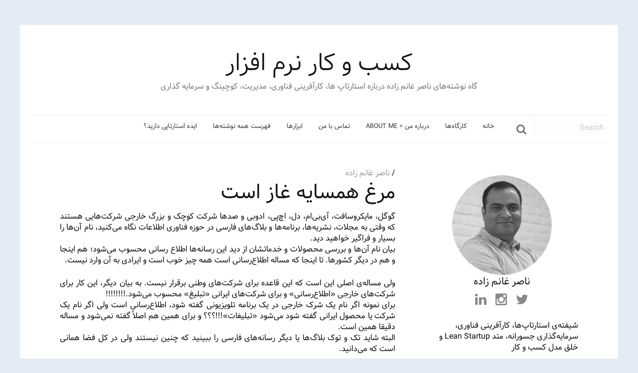

--- FILE ---
content_type: text/html; charset=utf-8
request_url: https://businessofsoftware.ir/category/articles/
body_size: 31280
content:
<!doctype html>
<html class="no-js" dir="rtl" lang="fa-IR" >
	<head>
		<meta charset="UTF-8" />
		<meta name="viewport" content="width=device-width, initial-scale=1.0" />
		<title>مقاله &#8211; کسب و کار نرم افزار</title>
<meta name='robots' content='max-image-preview:large' />
<link rel='dns-prefetch' href='https://ajax.googleapis.com/' />
<link rel='dns-prefetch' href='https://s.w.org/' />
<link rel='stylesheet' id='wp-block-library-rtl-css'  href='../../wp-includes/css/dist/block-library/style-rtl.min.css@ver=6.0.6.css' type='text/css' media='all' />
<style id='global-styles-inline-css' type='text/css'>
body{--wp--preset--color--black: #000000;--wp--preset--color--cyan-bluish-gray: #abb8c3;--wp--preset--color--white: #ffffff;--wp--preset--color--pale-pink: #f78da7;--wp--preset--color--vivid-red: #cf2e2e;--wp--preset--color--luminous-vivid-orange: #ff6900;--wp--preset--color--luminous-vivid-amber: #fcb900;--wp--preset--color--light-green-cyan: #7bdcb5;--wp--preset--color--vivid-green-cyan: #00d084;--wp--preset--color--pale-cyan-blue: #8ed1fc;--wp--preset--color--vivid-cyan-blue: #0693e3;--wp--preset--color--vivid-purple: #9b51e0;--wp--preset--gradient--vivid-cyan-blue-to-vivid-purple: linear-gradient(135deg,rgba(6,147,227,1) 0%,rgb(155,81,224) 100%);--wp--preset--gradient--light-green-cyan-to-vivid-green-cyan: linear-gradient(135deg,rgb(122,220,180) 0%,rgb(0,208,130) 100%);--wp--preset--gradient--luminous-vivid-amber-to-luminous-vivid-orange: linear-gradient(135deg,rgba(252,185,0,1) 0%,rgba(255,105,0,1) 100%);--wp--preset--gradient--luminous-vivid-orange-to-vivid-red: linear-gradient(135deg,rgba(255,105,0,1) 0%,rgb(207,46,46) 100%);--wp--preset--gradient--very-light-gray-to-cyan-bluish-gray: linear-gradient(135deg,rgb(238,238,238) 0%,rgb(169,184,195) 100%);--wp--preset--gradient--cool-to-warm-spectrum: linear-gradient(135deg,rgb(74,234,220) 0%,rgb(151,120,209) 20%,rgb(207,42,186) 40%,rgb(238,44,130) 60%,rgb(251,105,98) 80%,rgb(254,248,76) 100%);--wp--preset--gradient--blush-light-purple: linear-gradient(135deg,rgb(255,206,236) 0%,rgb(152,150,240) 100%);--wp--preset--gradient--blush-bordeaux: linear-gradient(135deg,rgb(254,205,165) 0%,rgb(254,45,45) 50%,rgb(107,0,62) 100%);--wp--preset--gradient--luminous-dusk: linear-gradient(135deg,rgb(255,203,112) 0%,rgb(199,81,192) 50%,rgb(65,88,208) 100%);--wp--preset--gradient--pale-ocean: linear-gradient(135deg,rgb(255,245,203) 0%,rgb(182,227,212) 50%,rgb(51,167,181) 100%);--wp--preset--gradient--electric-grass: linear-gradient(135deg,rgb(202,248,128) 0%,rgb(113,206,126) 100%);--wp--preset--gradient--midnight: linear-gradient(135deg,rgb(2,3,129) 0%,rgb(40,116,252) 100%);--wp--preset--duotone--dark-grayscale: url('page/1/index.html');--wp--preset--duotone--grayscale: url('page/1/index.html');--wp--preset--duotone--purple-yellow: url('page/1/index.html');--wp--preset--duotone--blue-red: url('page/1/index.html');--wp--preset--duotone--midnight: url('page/1/index.html');--wp--preset--duotone--magenta-yellow: url('page/1/index.html');--wp--preset--duotone--purple-green: url('page/1/index.html');--wp--preset--duotone--blue-orange: url('page/1/index.html');--wp--preset--font-size--small: 13px;--wp--preset--font-size--medium: 20px;--wp--preset--font-size--large: 36px;--wp--preset--font-size--x-large: 42px;}.has-black-color{color: var(--wp--preset--color--black) !important;}.has-cyan-bluish-gray-color{color: var(--wp--preset--color--cyan-bluish-gray) !important;}.has-white-color{color: var(--wp--preset--color--white) !important;}.has-pale-pink-color{color: var(--wp--preset--color--pale-pink) !important;}.has-vivid-red-color{color: var(--wp--preset--color--vivid-red) !important;}.has-luminous-vivid-orange-color{color: var(--wp--preset--color--luminous-vivid-orange) !important;}.has-luminous-vivid-amber-color{color: var(--wp--preset--color--luminous-vivid-amber) !important;}.has-light-green-cyan-color{color: var(--wp--preset--color--light-green-cyan) !important;}.has-vivid-green-cyan-color{color: var(--wp--preset--color--vivid-green-cyan) !important;}.has-pale-cyan-blue-color{color: var(--wp--preset--color--pale-cyan-blue) !important;}.has-vivid-cyan-blue-color{color: var(--wp--preset--color--vivid-cyan-blue) !important;}.has-vivid-purple-color{color: var(--wp--preset--color--vivid-purple) !important;}.has-black-background-color{background-color: var(--wp--preset--color--black) !important;}.has-cyan-bluish-gray-background-color{background-color: var(--wp--preset--color--cyan-bluish-gray) !important;}.has-white-background-color{background-color: var(--wp--preset--color--white) !important;}.has-pale-pink-background-color{background-color: var(--wp--preset--color--pale-pink) !important;}.has-vivid-red-background-color{background-color: var(--wp--preset--color--vivid-red) !important;}.has-luminous-vivid-orange-background-color{background-color: var(--wp--preset--color--luminous-vivid-orange) !important;}.has-luminous-vivid-amber-background-color{background-color: var(--wp--preset--color--luminous-vivid-amber) !important;}.has-light-green-cyan-background-color{background-color: var(--wp--preset--color--light-green-cyan) !important;}.has-vivid-green-cyan-background-color{background-color: var(--wp--preset--color--vivid-green-cyan) !important;}.has-pale-cyan-blue-background-color{background-color: var(--wp--preset--color--pale-cyan-blue) !important;}.has-vivid-cyan-blue-background-color{background-color: var(--wp--preset--color--vivid-cyan-blue) !important;}.has-vivid-purple-background-color{background-color: var(--wp--preset--color--vivid-purple) !important;}.has-black-border-color{border-color: var(--wp--preset--color--black) !important;}.has-cyan-bluish-gray-border-color{border-color: var(--wp--preset--color--cyan-bluish-gray) !important;}.has-white-border-color{border-color: var(--wp--preset--color--white) !important;}.has-pale-pink-border-color{border-color: var(--wp--preset--color--pale-pink) !important;}.has-vivid-red-border-color{border-color: var(--wp--preset--color--vivid-red) !important;}.has-luminous-vivid-orange-border-color{border-color: var(--wp--preset--color--luminous-vivid-orange) !important;}.has-luminous-vivid-amber-border-color{border-color: var(--wp--preset--color--luminous-vivid-amber) !important;}.has-light-green-cyan-border-color{border-color: var(--wp--preset--color--light-green-cyan) !important;}.has-vivid-green-cyan-border-color{border-color: var(--wp--preset--color--vivid-green-cyan) !important;}.has-pale-cyan-blue-border-color{border-color: var(--wp--preset--color--pale-cyan-blue) !important;}.has-vivid-cyan-blue-border-color{border-color: var(--wp--preset--color--vivid-cyan-blue) !important;}.has-vivid-purple-border-color{border-color: var(--wp--preset--color--vivid-purple) !important;}.has-vivid-cyan-blue-to-vivid-purple-gradient-background{background: var(--wp--preset--gradient--vivid-cyan-blue-to-vivid-purple) !important;}.has-light-green-cyan-to-vivid-green-cyan-gradient-background{background: var(--wp--preset--gradient--light-green-cyan-to-vivid-green-cyan) !important;}.has-luminous-vivid-amber-to-luminous-vivid-orange-gradient-background{background: var(--wp--preset--gradient--luminous-vivid-amber-to-luminous-vivid-orange) !important;}.has-luminous-vivid-orange-to-vivid-red-gradient-background{background: var(--wp--preset--gradient--luminous-vivid-orange-to-vivid-red) !important;}.has-very-light-gray-to-cyan-bluish-gray-gradient-background{background: var(--wp--preset--gradient--very-light-gray-to-cyan-bluish-gray) !important;}.has-cool-to-warm-spectrum-gradient-background{background: var(--wp--preset--gradient--cool-to-warm-spectrum) !important;}.has-blush-light-purple-gradient-background{background: var(--wp--preset--gradient--blush-light-purple) !important;}.has-blush-bordeaux-gradient-background{background: var(--wp--preset--gradient--blush-bordeaux) !important;}.has-luminous-dusk-gradient-background{background: var(--wp--preset--gradient--luminous-dusk) !important;}.has-pale-ocean-gradient-background{background: var(--wp--preset--gradient--pale-ocean) !important;}.has-electric-grass-gradient-background{background: var(--wp--preset--gradient--electric-grass) !important;}.has-midnight-gradient-background{background: var(--wp--preset--gradient--midnight) !important;}.has-small-font-size{font-size: var(--wp--preset--font-size--small) !important;}.has-medium-font-size{font-size: var(--wp--preset--font-size--medium) !important;}.has-large-font-size{font-size: var(--wp--preset--font-size--large) !important;}.has-x-large-font-size{font-size: var(--wp--preset--font-size--x-large) !important;}
</style>
<link rel='stylesheet' id='main-stylesheet-css'  href='../../wp-content/themes/Nausicaa/assets/stylesheets/foundation.css@ver=2.6.1.css' type='text/css' media='all' />
<script type='text/javascript' src='https://ajax.googleapis.com/ajax/libs/jquery/2.1.0/jquery.min.js?ver=2.1.0' id='jquery-js'></script>
<link rel="https://api.w.org/" href="../../wp-json/index.html" /><link rel="alternate" type="application/json" href="../../wp-json/wp/v2/categories/10" />	</head>
	<body class="rtl archive category category-articles category-10 offcanvas">
	
		<div class="off-canvas-wrapper">
		<div class="off-canvas-wrapper-inner" data-off-canvas-wrapper>
		
<nav class="off-canvas position-left" id="mobile-menu" data-off-canvas data-position="left" role="navigation">
  <ul id="menu-main" class="vertical menu" data-accordion-menu><li id="menu-item-678" class="menu-item menu-item-type-custom menu-item-object-custom menu-item-home menu-item-678"><a href="../../page/1/index.html">خانه</a></li>
<li id="menu-item-676" class="menu-item menu-item-type-post_type menu-item-object-page menu-item-676"><a href="../../workshops/index.html">کارگاه‌ها</a></li>
<li id="menu-item-674" class="menu-item menu-item-type-post_type menu-item-object-page menu-item-674"><a href="../../about/index.html">درباره من = About me</a></li>
<li id="menu-item-677" class="menu-item menu-item-type-post_type menu-item-object-page menu-item-677"><a href="../../contact/index.html">تماس با من</a></li>
<li id="menu-item-673" class="menu-item menu-item-type-post_type menu-item-object-page menu-item-673"><a href="../../tools/index.html">ابزارها</a></li>
<li id="menu-item-675" class="menu-item menu-item-type-post_type menu-item-object-page menu-item-675"><a href="../../author/nasser-ghanemzadeh/page/257/259/256/253/247/243/list-of-all-post/index.html">فهرست همه نوشته‌ها</a></li>
<li id="menu-item-797" class="menu-item menu-item-type-post_type menu-item-object-page menu-item-797"><a href="../../startups-start-here/index.html">ایده استارتاپی دارید؟</a></li>
</ul></nav>

<div class="off-canvas-content" data-off-canvas-content>
	
	
	<header id="masthead" class="site-header" role="banner">
		<div class="text-center site-title">
			<h1>
				<a href="../../page/1/index.html" rel="home">
					کسب و کار نرم افزار				</a>
			</h1>
			<div class="description">گاه نوشته‌های ناصر غانم زاده درباره استارتاپ ها، کارآفرینی فناوری، مدیریت، کوچینگ و سرمایه گذاری</div>
		</div>

		<div class="title-bar" data-responsive-toggle="site-navigation">
			<button class="menu-icon" type="button" data-toggle="mobile-menu"></button>
			<div class="title-bar-title">
				<a href="../../page/1/index.html" rel="home">menu</a>
			</div>
		</div>

		<nav id="site-navigation" class="main-navigation top-bar" role="navigation">
			<div class="menu-centered main-menu">
				<ul id="menu-main-1" class="dropdown menu desktop-menu" data-dropdown-menu><li class="menu-item menu-item-type-custom menu-item-object-custom menu-item-home menu-item-678"><a href="../../page/1/index.html">خانه</a></li>
<li class="menu-item menu-item-type-post_type menu-item-object-page menu-item-676"><a href="../../workshops/index.html">کارگاه‌ها</a></li>
<li class="menu-item menu-item-type-post_type menu-item-object-page menu-item-674"><a href="../../about/index.html">درباره من = About me</a></li>
<li class="menu-item menu-item-type-post_type menu-item-object-page menu-item-677"><a href="../../contact/index.html">تماس با من</a></li>
<li class="menu-item menu-item-type-post_type menu-item-object-page menu-item-673"><a href="../../tools/index.html">ابزارها</a></li>
<li class="menu-item menu-item-type-post_type menu-item-object-page menu-item-675"><a href="../../author/nasser-ghanemzadeh/page/257/259/256/253/247/243/list-of-all-post/index.html">فهرست همه نوشته‌ها</a></li>
<li class="menu-item menu-item-type-post_type menu-item-object-page menu-item-797"><a href="../../startups-start-here/index.html">ایده استارتاپی دارید؟</a></li>
</ul>
							</div>
			<div class="head-search hide-for-small-only">
								<form role="search" method="get" id="searchform" action="../../page/1/index.html">
										<div class="input-group">
						<input type="text" class="input-group-field" value="" name="s" id="s" placeholder="Search">
												<div class="input-group-button">
							<button  type="submit" id="searchsubmit" class="button search-button">
								<i class="fa fa-search fa-4" aria-hidden="true"></i>
							</button>
							
						</div>

					</div>
									</form>
							</div>

		</nav>

	</header>

	<section class="container">
		
<div id="page" role="main">
	<article class="main-content">
	
							
<div id="post-292" class="blogpost-entry post-292 post type-post status-publish format-standard hentry category-startup category-business-of-software category-entrepreneurship category-articles category-software category-software-stuff category-theweb">
	<header>
		<time class="updated" datetime="2010-12-15T22:39:00+03:30"></time><span class="byline author"> /  <a href="../../author/nasser-ghanemzadeh/page/1/index.html" rel="author" class="fn">ناصر غانم زاده</a></span>		<h2><a href="../../292/the-grass-is-always-greener-on-the-other-side/index.html">مرغ همسایه غاز است</a></h2>
	</header>
	
	<div class="entry-content">
		<p style="text-align: justify;">گوگل، مایکروسافت، آی‌بی‌ام، دل، اچ‌پی، ادوبی و صدها شرکت کوچک و بزرگ خارجی شرکت‌هایی هستند که وقتی به مجلات، نشریه‌ها، برنامه‌ها و بلاگ‌های فارسی در حوزه فناوری اطلاعات نگاه می‌کنید، نام آن‌ها را بسیار و فراگیر خواهید دید.<br />
بیان نام آن‌ها و بررسی محصولات و خدماتشان از دید این رسانه‌ها اطلاع رسانی محسوب می‌شود؛ هم اینجا و هم در دیگر کشورها. تا اینجا که مساله اطلاع‌رسانی است همه چیز خوب است و ایرادی به آن وارد نیست.</p>
<p style="text-align: justify;">ولی مساله‌ی اصلی این است که این قاعده برای شرکت‌های وطنی برقرار نیست. به بیان دیگر، این کار برای شرکت‌های خارجی «اطلاع‌رسانی» و برای شرکت‌های ایرانی «تبلیغ» محسوب می‌شود.!!!!!!!!<br />
برای نمونه اگر نام یک شرک خارجی در یک برنامه تلویزیونی گفته شود، اطلاع‌رسانی است ولی اگر نام یک شرکت یا محصول ایرانی گفته شود می‌شود «تبلیغات»!!!؟؟؟ و برای همین هم اصلاً گفته نمی‌شود و مساله دقیقا همین است.<br />
البته شاید تک و توک بلاگ‌ها یا دیگر رسانه‌های فارسی را ببینید که چنین نیستند ولی در کل فضا همانی است که می‌دانید.</p>
<p style="text-align: justify;">جالب این است که این مطلب در آن سو برای شرکت‌های آن سویی اینگونه نیست یعنی شما بسیار بلاگ، برنامه و به‌طور کلی رسانه‌ی خارجی (فرضاً آمریکایی) می‌بینید که درباره شرکت‌های آمریکایی  و محصولات و خدمات آن‌ها می‌نویسند و برنامه می‌سازند.</p>
<p style="text-align: justify;">نمی‌دانم چرا و از کی اینجا اینگونه شده است که گفتن از شرکتی وطنی، تبلیغ محسوب می شود؛ همچنین نمی‌دانم برای بهبود یا اصلاح این روند چه باید کرد. ولی می‌دانم خارجی‌ها به این می‌گویند روابط عمومی و اطلاع‌رسانی نه تبلیغ.</p>
<p style="text-align: justify;">اگر می خواهید بار دیگر که  مطلبی  نوشته شد، آگاه گردید. عضو <strong><a href="../../../feed.businessofsoftware.ir/opatan">خوراک (feed)</a></strong> این  بلاگ شوید.</p>
	</div>
	<footer>
		<p>
						<span class="categorys">
				<i class="fa fa-folder" aria-hidden="true"></i> <a href="../startup/page/1/index.html" rel="category tag">استارتاپ</a>, <a href="../business-of-software/page/1/index.html" rel="category tag">کسب و کار نرم‌افزار</a>, <a href="../entrepreneurship/page/1/index.html" rel="category tag">مدیریت و کارآفرینی</a>, <a href="page/1/index.html" rel="category tag">مقاله</a>, <a href="../software/page/1/index.html" rel="category tag">نرم افزار</a>, <a href="../software-stuff/page/1/index.html" rel="category tag">نرم‌افزاری</a>, <a href="../theweb/page/1/index.html" rel="category tag">وب</a>			</span>
		</p>
	</footer>
</div>
					
<div id="post-241" class="blogpost-entry post-241 post type-post status-publish format-standard hentry category-opensource category-off-topic_about-me category-9 category-articles category-software category-theweb">
	<header>
		<time class="updated" datetime="2009-04-27T21:37:09+03:30"></time><span class="byline author"> /  <a href="../../author/nasser-ghanemzadeh/page/1/index.html" rel="author" class="fn">ناصر غانم زاده</a></span>		<h2><a href="../../241/how-not-to-ask-silly-questions/index.html">پرسش‌های نابخردانه نپرسیم</a></h2>
	</header>
	
	<div class="entry-content">
		<p style="text-align: justify;">تازگی‌ها خیلی غر می‌زنم که نشانه پیری است. ولی باور کنید آدم چیزهایی می‌بیند که گزیری جز گفتن نمی‌بیند.</p>
<p style="text-align: justify;">0- شما نام این نوشته را بخوانید «پرسش‌های احمقانه نپرسیم»</p>
<p style="text-align: justify;">1- پیشگفتار</p>
<p style="text-align: justify;">اریک ریموند مقاله‌ای پرآوازه دارد به نام «چگونه هوشمندانه بپرسیم» (<a title=" How To Ask Questions The Smart Way" href="https://www.catb.org/~esr/faqs/smart-questions.html" target="_blank">How To Ask Questions The Smart Way</a>) بدبختانه این مقاله بسیار سودمند هنوز به فارسی برگردانده نشده است (به جز <a title="سوال هوشمندانه" href="https://forum.ubuntu.ir/index.php/topic,8731.msg68034.html#msg68034" target="_blank">خلاصه‌ای</a> بسیار کوتاه). چندی است که در دیدگاه‌های بلاگ‌ها (کامنت) و انجمن‌های اینترنتی (فروم‌ها) پرسش‌هایی می‌بینیم که نه تنها هوشمندانه نیستند، بلکه بسیار هم احمقانه هستند. نمونه این‌ها بسیار است و نمی‌دانم برای آن‌ها چه باید کرد.</p>
<p style="text-align: justify;">بدبختی بزرگ‌تر اینکه &#8211; تا آنجا که به ما مربوط است و در فروم‌های کامپیوتری می‌بینیم- بسیاری از این پرسش‌ها را کامپیوتری‌ها (IT را هم بیفزایید) می‌پرسند که زمانی نشانه و نماد بودند برای به‌روز بودن، منطقی بودن و آگاه بودن. (گرچه این بلا گریبانگیر دیگر رشته‌ها نیز هست ولی ما به رشته‌های مرتبط خودمان کار داریم)</p>
<p style="text-align: justify;">جدا از اینکه بسیاری از پرسش‌هایی که پرسیده می‌شود را می‌توان با اندک جستجویی در همان انجمن یا اینترنت بدست آورد، چندی از این پرسش‌ها بسیار نابخردانه هستند. در بخش پسین اندکی از این پرسش‌ها که نمونه خروار آن‌هاست را می‌آورم.</p>
<p style="text-align: justify;">2- درآمد: این چند سناریو را ببینید، این چند سناریوها از انجمن (فروم) های فارسی بدست آمده‌اند. فقط هرچه فکر می‌کنم یادم نمی‌آید یکمی را در کدام فروم دیده‌ام.</p>
<p style="text-align: justify;"><span style="text-decoration: underline;">سناریو 0 <strong>(الگو)</strong>:</span></p>
<p style="text-align: justify;">چگونه می‌توانم در مسابقه‌های اتومبیل‌رانی رالی شرکت کنم. البته من هنوز رانندگی بلد نیستم.</p>
<p style="text-align: justify;"><span style="text-decoration: underline;">سناریو 1:</span></p>
<p style="text-align: justify;">فرد <strong>الف</strong>: میخواهم <strong>لینوکس سرور</strong> نصب کنم که کارهای y،x و z  را انجام دهد.</p>
<p style="text-align: justify;">فرد <strong>ب</strong> در پاسخ: کارهای 1و 2 و 3 را انجام می‌دهی سپس در ترمینال فلان چیز را می‌نویسی.</p>
<p style="text-align: justify;"><strong>الف</strong>: ترمینال! ترمینال در لینوکس چیست و چگونه می‌توان به آن دسترسی پیدا کنم.</p>
<p style="text-align: justify;">&#8230;</p>
<p style="text-align: justify;"><span style="text-decoration: underline;"><a href="https://www.technotux.org/html/PNphpBB2-viewtopic-t-17196.html" target="_blank">سناریو 2</a>:</span></p>
<p style="text-align: justify;"><strong>الف</strong>: می‌خواهم در  <span dir="ltr">C++</span> فلان کار را بکنم. «من خیلی <span dir="ltr">C++</span> بلد نیستم.»</p>
<p style="text-align: justify;"><strong>ب</strong>: «برای اعداد خیلی بزرگ باید از آرایه استفاده کنی و یه کلاس جدید برای کار با اون بنویسی &#8230;. »</p>
<p style="text-align: justify;"><strong>الف</strong>: «میشه بیشتر توضیح بدید. <strong>من چیزی از کلاس نمی دونم</strong> . همین طور میشه بگید.»</p>
<p style="text-align: justify;">&#8230;</p>
<p style="text-align: justify;"><span style="text-decoration: underline;"><a href="https://www.technotux.org/html/PNphpBB2-viewtopic-p-125011.html" target="_blank">سناریو 3</a>:</span></p>
<p style="text-align: justify;"><strong>الف</strong>: «من میخوام برای یک <strong>اداره دولتی</strong> سایت طراحی کنم. اما <strong>تقریبا اولین کارم</strong> در این زمینه هست.<br />
میخواستم بدونم سایتهای ادارات دولتی مثل شهرداریها و وزارت و غیره که میبینیم <strong>چطور طراحی میشه</strong> و چه امکاناتی داره<br />
آیا بیشترش با CMS های اپن سورس انجام میشه و لطفا بهم معرفی کنید<br />
آیا کسی این سایت ها رو بطور سفارشی و با کدنویسی طراحی میکنه و یا با <strong>دریم ویور</strong> &#8230;»</p>
<p style="text-align: justify;"><strong>ب</strong>: «دوست عزیز در حال حاضر تقریبا هیج سایتی &#8230; نیست که بدون استفاده از <span style="font-weight: bold;">سامانه‌های مدیریت محتوی</span> (cms) پیاده‌سازی شده باشد. &#8230;»</p>
<p style="text-align: justify;"><strong>الف</strong>: «&#8230; متاسفانه من با این سامانه ها <strong>تاحالا کار نکردم</strong> و نمیدونم یادگیری اونها چقدر زمان میبره.<br />
هنوز اطلاعات کامل دقیق و رسمی از خصوصیات و محتوای سایت پیدا نکردم و احتمالا در جریان کار متوجه میشم. فعلا خواستم پیشاپیش آماده بشم و اطلاعاتی هم داشته باشم و بدونم اینکار رو قبول بکنم یا نه و بهتره چطور و با چه سیستمی شروع بکنم. &#8230; »</p>
<p style="text-align: justify;"><span style="text-decoration: underline;">سناریو 4:</span></p>
<p style="text-align: justify;"><strong>الف</strong>: خوشحالم که با شما آشنا شدم. من <strong>همه‌ی</strong> نوشته‌های بلاگ شما را <strong>بادقت</strong> خوانده‌ام. اما سوالی دارم. چگونه می‌توانم کار X را انجام دهم.</p>
<p style="text-align: justify;"><strong>ب</strong>: نوشته‌ی Y من را با دقت بخوان.</p>
<p style="text-align: justify;">الف: خوانده‌ام. اما جواب پرسش من در آن نیست.</p>
<p style="text-align: justify;"><strong>ب</strong>: پاراگراف دوم خط سوم &#8230;</p>
<p style="text-align: justify;"><strong>الف</strong>: آها. راست میگید. حالا چطور می‌تونم کار Z را انجام بدم.</p>
<p style="text-align: justify;"><strong>ب</strong>: همان نوشته پاراگراف سوم.</p>
<p style="text-align: justify;"><strong>الف</strong>: آها. یه سوال دیگه&#8230;.</p>
<p style="text-align: justify;">و این داستان ادامه دارد</p>
<p style="text-align: justify;">&#8212;&#8212;&#8212;&#8212;&#8211;</p>
<p style="text-align: justify;">چیزی که برای من جالب است این است که بسیاری افرادی که پرسش‌های هوشمندانه ندارند این سه صفت را دارند. (به ویژه دوستان جوان‌تر و دانشجو)</p>
<ul>
<li>کم صبر هستند</li>
<li>نوشته‌ها را بادقت، درست و کامل نمی‌خوانند</li>
<li>جستجو نمی‌کنند</li>
</ul>
<p>با کمی کار روی این‌ها می‌توان پرسش‌های هوشمندانه‌تری پرسید. چیزی که نمی‌دانم این است این است که با افرادی که پرسش‌های احمقانه می‌پرسند چه باید کرد. به ویژه برای سناریوهای 2،1 و 3.</p>
<p style="text-align: justify;">
<p style="text-align: justify;"><span style="color: #0000ff;">اگر می خواهید بار دیگر که  مطلبی نوشته شد، آگاه گردید. عضو <strong><a href="../../../feed.businessofsoftware.ir/opatan">خوراک (feed)</a></strong> این بلاگ شوید. همچنین می توانید مرا در <strong><a href="https://twitter.com/opatan" target="_blank">تویتر</a></strong> دنبال کنید. «<a title="فهرست همه نوشته‌ها" href="../../author/nasser-ghanemzadeh/page/257/259/256/253/247/243/list-of-all-post/index.html" target="_blank">فهرست همه نوشته‌ها</a>»ی من را <a title="فهرست همه نوشته‌های وبلاگ کسب و کار نرم افزار" href="../../author/nasser-ghanemzadeh/page/257/259/256/253/247/243/list-of-all-post/index.html" target="_blank"><strong>اینجا</strong></a> ببینید.<br />
</span></p>
	</div>
	<footer>
		<p>
						<span class="categorys">
				<i class="fa fa-folder" aria-hidden="true"></i> <a href="../opensource/page/1/index.html" rel="category tag">بازمتن</a>, <a href="../off-topic_about-me/page/1/index.html" rel="category tag">خودنوشت</a>, <a href="../لینوکس/page/1/index.html" rel="category tag">لینوکس</a>, <a href="page/1/index.html" rel="category tag">مقاله</a>, <a href="../software/page/1/index.html" rel="category tag">نرم افزار</a>, <a href="../theweb/page/1/index.html" rel="category tag">وب</a>			</span>
		</p>
	</footer>
</div>
					
<div id="post-121" class="blogpost-entry post-121 post type-post status-publish format-standard hentry category-web category-economy category-marketing-stuff category-opensource category-books category-9 category-articles category-software category-software-stuff category-theweb">
	<header>
		<time class="updated" datetime="2008-04-01T17:19:27+03:30"></time><span class="byline author"> /  <a href="../../author/nasser-ghanemzadeh/page/1/index.html" rel="author" class="fn">ناصر غانم زاده</a></span>		<h2><a href="../../121/15-open-source-business-influencers/index.html">۱۵ فرد تاثیر گذار در کسب و کار بازمتن</a></h2>
	</header>
	
	<div class="entry-content">
		<div>سایت <a href="https://www.eweek.com/c/a/Linux-and-Open-Source/15-Open-Source-Business-Influencers">eWeek</a> نام ۱۵ فرد تاثیر‌گذار در کسب و کار بازمتن به همراه شرحی کوتاه آورده است که آنرا برگردانده و در اینجا بازنشر می‌دهم:</div>
<div>
<p class="MsoNormal" style="text-align:right;direction:rtl;unicode-bidi:embed;" dir="rtl"><span style="font-family: 'Tahoma','sans-serif';">۱</span><span style="font-family: 'Tahoma','sans-serif';">. لینوس توروالدز (</span><span dir="ltr">Linus Torvalds</span><span style="font-family: 'Tahoma','sans-serif';">):<span> </span>با ساخت سیستم عامل لینوکس و  به اشتراک گذاشتن آن با برنامه‌نویسان حرفه‌ای روی اینترنت، در صنعت کامپیوتر انقلابی ایجاد کرد.</span></p>
<p class="MsoNormal" style="text-align:right;direction:rtl;unicode-bidi:embed;" dir="rtl"><span style="font-family: 'Tahoma','sans-serif';">۲</span><span style="font-family: 'Tahoma','sans-serif';">. میشل بیکر (</span><span dir="ltr">Mitchell Baker</span><span style="font-family: 'Tahoma','sans-serif';">): وی رییس بنیاد موزیلا، مدیر عامل پیشین و رییس شرکت موزیلا است، موسسه‌ای که مرورگر فایرفاکس آن </span><span style="font-family: 'Tahoma','sans-serif';">۱۵۰</span><span style="font-family: 'Tahoma','sans-serif';"> میلیون کاربر دارد و مرورگر اینترنت اکسپلورر مایکروسافت را به چالش کشیده است.</span></p>
<p class="MsoNormal" style="text-align:right;direction:rtl;unicode-bidi:embed;" dir="rtl"><span style="font-family: 'Tahoma','sans-serif';">۳</span><span style="font-family: 'Tahoma','sans-serif';">. مایک میلینکویچ(</span><span dir="ltr">Mike Milinkovich</span><span style="font-family: 'Tahoma','sans-serif';">): مدیر عامل بنیاد اکلیپس است، کنسرسیومی غیرانتفاعی از شرکت‌های نرم‌افزاری که پشتیبان «بستر باز نرم‌افزارسازی اکلیپس» هستند، پروژه‌ای که یکی از موفق‌ترین جوامع کاربری بازمتن دنیا گردیده است.</span></p>
<p class="MsoNormal" style="text-align:right;direction:rtl;unicode-bidi:embed;" dir="rtl"><span style="font-family: 'Tahoma','sans-serif';">۴</span><span style="font-family: 'Tahoma','sans-serif';">. تیم گولدن (</span><span dir="ltr">Tim Golden</span><span style="font-family: 'Tahoma','sans-serif';">): معاون «</span><span dir="ltr">Bank of America</span><span style="font-family: 'Tahoma','sans-serif';">» یک مدافع شرکتی رده‌بالای بازمتن است و در موسسه‌های چندین میلیون دلاری لینوکس و نرم‌افزار‌های بازمتن را بکار گرفته است. </span></p>
<p class="MsoNormal" style="text-align:right;direction:rtl;unicode-bidi:embed;" dir="rtl"><span dir="ltr"> </span><span style="font-family: 'Tahoma','sans-serif';">۵</span><span style="font-family: 'Tahoma','sans-serif';">. جیم زملین (</span><span dir="ltr">Jim Zemlin</span><span style="font-family: 'Tahoma','sans-serif';">): وی مدیر بنیاد لینوکس است در آنجا وی با سهام‌داران لینوکس کار می‌کند تا رشد این بستر را شتاب بخشد.</span></p>
<p class="MsoNormal" style="text-align:right;direction:rtl;unicode-bidi:embed;" dir="rtl"><span style="font-family: 'Tahoma','sans-serif';">۶</span><span style="font-family: 'Tahoma','sans-serif';"> و </span><span style="font-family: 'Tahoma','sans-serif';">۷</span><span style="font-family: 'Tahoma','sans-serif';">: پیتر فنتون (</span><span dir="ltr">Peter Fenton</span><span style="font-family: 'Tahoma','sans-serif';">) و<span> </span>لری آگوستین (</span><span dir="ltr">Larry Augustin</span><span style="font-family: 'Tahoma','sans-serif';">): آنها دو<span> </span>سرمایه‌گذار مخاطره‌پذیر برجسته هستند که به شکل تخصصی روی بازمتن کار می‌کنند. فنتون سال </span><span style="font-family: 'Tahoma','sans-serif';">۲۰۰۶</span><span style="font-family: 'Tahoma','sans-serif';"> به شرکت سرمایه‌گذاری « </span><span dir="ltr">Benchmark Capital</span><span style="font-family: 'Tahoma','sans-serif';">» پیوست، پس از هفت سال کار در شرکت سرمایه‌گذاری «</span><span dir="ltr">Accel Partners</span><span style="font-family: 'Tahoma','sans-serif';">» جایی که روی شرکت هایی چون «</span><span dir="ltr">JBoss»</span><span style="font-family: 'Tahoma','sans-serif';">،</span><span dir="ltr">«XenSource</span><span style="font-family: 'Tahoma','sans-serif';">» و «</span><span dir="ltr">Zimbra</span><span style="font-family: 'Tahoma','sans-serif';">» سرمایه‌گذاری کرده بود. آگوستین از افراد گروهی بود که واژه «بازمتن» را رواج دادند وی شرکت «</span><span dir="ltr">VA Linux</span><span style="font-family: 'Tahoma','sans-serif';">» را تاسیس کرد، سایت </span><span dir="ltr">SourceForge.net</span><span style="font-family: 'Tahoma','sans-serif';"> <span>را راه انداخت، اکنون یک سرمایه‌گذار و مشاور برای شرکت‌های فناور تازه‌کار است.</span></span></p>
<p class="MsoNormal" style="text-align:right;direction:rtl;unicode-bidi:embed;" dir="rtl"><span style="font-family: 'Tahoma','sans-serif';">۸</span><span style="font-family: 'Tahoma','sans-serif';">. جیم جاگیلسکی (</span><span dir="ltr">Jim Jagielski</span><span style="font-family: 'Tahoma','sans-serif';">): از موسسان، رییس و عضو بنیاد نرم‌افزاری آپاچی است. آپاچی روی قدرت جامعه کاربری خود و افراد در این جامعه تمرکز کرده است و اعضای آپاچی محور این جامعه هستند.</span></p>
<p class="MsoNormal" style="text-align:right;direction:rtl;unicode-bidi:embed;" dir="rtl"><span style="font-family: 'Tahoma','sans-serif';">۹</span><span style="font-family: 'Tahoma','sans-serif';">. مایکل تیمان(</span><span dir="ltr">Michael Tiemann</span><span style="font-family: 'Tahoma','sans-serif';">): تیمان رییس بنیاد بازمتن است، موسسه‌ای که تصمیم دارد نرم‌افزارهای بازمتن را ترویج دهد.</span></p>
<p class="MsoNormal" style="text-align:right;direction:rtl;unicode-bidi:embed;" dir="rtl"><span style="font-family: 'Tahoma','sans-serif';">۱۰</span><span style="font-family: 'Tahoma','sans-serif';">. مارتن میکوس(</span><span dir="ltr">Marten Mickos</span><span style="font-family: 'Tahoma','sans-serif';">): خرید </span><span dir="ltr">MySQL</span><span style="font-family: 'Tahoma','sans-serif';"> <span>توسط سان، مدیر عامل </span></span><span dir="ltr">MySQL</span><span style="font-family: 'Tahoma','sans-serif';"> <span>مارتن میکوس را در جایگاهی قرار داده تا تجربه‌های اداره یک شرکت موفق بازمتن را به آنجا نیز نفوذ دهد.</span></span></p>
<p class="MsoNormal" style="text-align:right;direction:rtl;unicode-bidi:embed;" dir="rtl"><span dir="ltr"> </span><span style="font-family: 'Tahoma','sans-serif';">۱۱</span><span style="font-family: 'Tahoma','sans-serif';">. مارک فلوری (</span><span dir="ltr">Marc Fleury</span><span style="font-family: 'Tahoma','sans-serif';">): اکنون بازنشته شده است، فلوری شرکت خود </span><span dir="ltr">J‌‌‌‌‌Boss</span><span style="font-family: 'Tahoma','sans-serif';"> <span>را به مبلغ </span></span><span style="font-family: 'Tahoma','sans-serif';">۳۵۰</span><span style="font-family: 'Tahoma','sans-serif';"> میلیون دلار به ردهت فروخت<span> </span>و مسئول چیزی است که به آن «ضریب </span><span dir="ltr">Jboss</span><span style="font-family: 'Tahoma','sans-serif';">» می‌گویند و در ارزش‌گذاری شرکت‌های برجسته بازمتن تاثیر دارد.</span></p>
<p class="MsoNormal" style="text-align:right;direction:rtl;unicode-bidi:embed;" dir="rtl"><span dir="ltr"> </span><span style="font-family: 'Tahoma','sans-serif';">۱۲</span><span style="font-family: 'Tahoma','sans-serif';">. راد جانسون(</span><span dir="ltr">Rod Johnson</span><span style="font-family: 'Tahoma','sans-serif';">): او مدیر عامل </span><span dir="ltr">SpringSource</span><span style="font-family: 'Tahoma','sans-serif';"> <span>است، سازنده چارچوب </span></span><span dir="ltr">Spring</span><span style="font-family: 'Tahoma','sans-serif';">، چارچوبی برای سرعت بخشیدن به ساخت برنامه‌های جاوا برای سرور‌های سازمانی. این شرکت در ژانویه شرکت </span><span dir="ltr">Covalent</span><span style="font-family: 'Tahoma','sans-serif';"> <span>را خرید، شرکتی که محصولات و خدماتش پروژه‌های بنیاد نرم‌افزاری آپاچی را هدف قرارداده بود، پروژه‌هایی چون:سرورهای برنامه‌های کاربردی </span></span><span dir="ltr">Tomcat</span><span style="font-family: 'Tahoma','sans-serif';"> <span>و </span></span><span dir="ltr">Geronimo</span></p>
<p class="MsoNormal" style="text-align:right;direction:rtl;unicode-bidi:embed;" dir="rtl"><span style="font-family: 'Tahoma','sans-serif';">۱۳</span><span style="font-family: 'Tahoma','sans-serif';">. جاناتان شوارتز(</span><span dir="ltr">Jonathan Schwartz</span><span style="font-family: 'Tahoma','sans-serif';">): مدیر عامل سان و حامی بازمتن درون سان و </span><span style="font-family: 'Tahoma','sans-serif';">برای </span><span style="font-family: 'Tahoma','sans-serif';">مشتریان </span><span style="font-family: 'Tahoma','sans-serif';">بیرون از سان، وی بازمتن کردن چندین<span> </span>فناوری سان از جمله جاوا را سرپرستی کرد.</span></p>
<p class="MsoNormal" style="text-align:right;direction:rtl;unicode-bidi:embed;" dir="rtl"><span style="font-family: 'Tahoma','sans-serif';">۱۴</span><span style="font-family: 'Tahoma','sans-serif';">. مارک شاتل‌ورث(</span><span dir="ltr">Mark Shuttleworth</span><span style="font-family: 'Tahoma','sans-serif';">): موسس کانونیکال و بنیاد اوبونتو و مسئول توزیع لینوکس محبوب اوبونتو.</span></p>
<p class="MsoNormal" style="text-align:right;direction:rtl;unicode-bidi:embed;" dir="rtl"><span style="font-family: 'Tahoma','sans-serif';">۱۵</span><span style="font-family: 'Tahoma','sans-serif';">. جان رابرتز(</span><span dir="ltr">John Roberts</span><span style="font-family: 'Tahoma','sans-serif';">): از موسسان، رییس و مدیرعامل </span><span dir="ltr">،SugarCRM</span><span style="font-family: 'Tahoma','sans-serif';"> <span>شرکتی که نرم‌افزار بازمتن </span></span><span dir="ltr">CRM</span><span style="font-family: 'Tahoma','sans-serif';">‌ (مدیریت ارتباط با مشتری) را وارد بازار کرد. رابرتز مدل کسب و کار تجاری این شرکت را تدوین کرد، در هدایت ساخت محصولات این شرکت همکاری کرد و کمک کرد تا جامعه‌کاربری این شرکت ساخته شده و یکی از<span> </span>بزرگترین جوامع کاربری روی وب گردد.</span></p>
<p class="MsoNormal" style="text-align:right;direction:rtl;unicode-bidi:embed;" dir="rtl"><strong>پ.ن</strong>: پیشتر هم چند تن از این افراد را در پست «<a href="../../79/foss-ceo/index.html">مدیران عامل شرکت های آزاد/باز‌متن: آشنایی، تجربه‌ها و توصیه‌ها</a>» نام برده بودم، با پیگیری پیوندهای آنجا می‌توانید اطلاعات بیشتری بدست آورید.</p>
<p class="MsoNormal" style="text-align:right;direction:rtl;unicode-bidi:embed;" dir="rtl">اگر می خواهید بار دیگری که  مطلبی نوشته شد، آگاه گردید. عضو <strong><a href="https://feeds.feedburner.com/opatan">خوراک (feed)</a></strong> این بلاگ شوید.</p>
</div>
<p><a href="https://balatarin.com/links/submit?url=${link}&amp;title=${title}&amp;phase=2" target="_blank"> <img src="https://balatarin.com/images/web2/submit.png" alt="Balatarin" /><strong>این نوشته را به بالاترین بفرستید:</strong></a></p>
	</div>
	<footer>
		<p>
						<span class="categorys">
				<i class="fa fa-folder" aria-hidden="true"></i> <a href="../web/index.html" rel="category tag">web</a>, <a href="../economy/page/1/index.html" rel="category tag">اقتصاد</a>, <a href="../marketing-stuff/page/1/index.html" rel="category tag">بازاریابی</a>, <a href="../opensource/page/1/index.html" rel="category tag">بازمتن</a>, <a href="../books/page/1/index.html" rel="category tag">کتاب</a>, <a href="../لینوکس/page/1/index.html" rel="category tag">لینوکس</a>, <a href="page/1/index.html" rel="category tag">مقاله</a>, <a href="../software/page/1/index.html" rel="category tag">نرم افزار</a>, <a href="../software-stuff/page/1/index.html" rel="category tag">نرم‌افزاری</a>, <a href="../theweb/page/1/index.html" rel="category tag">وب</a>			</span>
		</p>
	</footer>
</div>
					
<div id="post-109" class="blogpost-entry post-109 post type-post status-publish format-standard hentry category-entrepreneurship category-articles category-software category-software-stuff">
	<header>
		<time class="updated" datetime="2008-02-08T19:37:52+03:30"></time><span class="byline author"> /  <a href="../../author/nasser-ghanemzadeh/page/1/index.html" rel="author" class="fn">ناصر غانم زاده</a></span>		<h2><a href="../../109/math-computer/index.html">ریاضی و رشته کامپیوتر</a></h2>
	</header>
	
	<div class="entry-content">
		<p><img src="../../wp-content/uploads/2008/02/windowslivewritercba-engineer2.jpg" alt="windowslivewritercba-engineer.jpg" align="left" />تاریخ پر است از حرف‌ها و عقاید یک عده آدم که بعدها معلوم شده این دیدگاه‌ها و عقاید نادرست بوده‌اند. بدبختانه گاهی این حرف‌ها را آدم‌های معروفی زده‌اند، بنابراین عده‌ای بدون فکر و همچون کاسه داغ‌تر از آش، سنگ حرف‌های نادرست آن آدم‌ها را به سینه زده‌اند. به ویژه در تاریخ فناوری از این کارها زیاد رخ داده‌است.</p>
<p>داستان از آنجا آغاز شد که زمانی چند نفر آدم نادان در خارج گفتند که کامپیوتر چه ربطی به ریاضی دارد؟ یا اینکه: چرا کامپیوتری‌ها اینقدر باید ریاضی بخوانند؟ (بعدها ثابت شد که حرفشان نادرست است، گرچه همان زمان هم طرفداران چندانی پیدا نکردند)</p>
<p>آنگاه چندین آدم ناآگاه در داخل که دل خوشی از ریاضی (یا استادان ریاضی) نداشتند، داد و بیداد راه انداختند که ریاضی به کامپیوتر ربط ندارد و چرا ما اینقدر ریاضی می‌خوانیم؟  ریاضی که کاربرد ندارد و از اینگونه حرف‌ها</p>
<p>با پیدایش گوگل و مزیت رقابتی آن که همانا «الگوریتم جستجو»ی آن بود، جنگ الگوریتم‌ها دوباره آغاز گردید و توجه به الگوریتم‌ها و ریاضی بسیار بیش از گذشته شد.</p>
<p>حجم داده‌ها و اطلاعات جهانی بسیار زیاد شده و نیاز به زیرساخت‌های ریاضی، داده‌کاوی و &#8230; حس گردید وگرایش بیشتری به ریاضی به وجود آمد.</p>
<p>اما من هنوز هم همان حرف‌های کهنه را می‌شنوم. بدون رو دربایستی بگویم من اگر بخواهم کسی را استخدام کنم نمره‌های ریاضی او را می‌پرسم و قصد دارم از این پس روی این کار تاکید بیشتری بکنم، کما اینکه چند روز پیش این کار را کردم، حتا از کسی هم که می‌خواهد برای کارآموزی پیش ما بیاید یک‌سری نمره پرسیده‌ام که ریاضی جزو آنها بوده است.</p>
<p style="font-weight:bold;">اما فواید ریاضی برای کامپیوتری‌ها:</p>
<p>&#8211; ذهن آنها را منطقی و منظم نگه می‌دارد و در کار بسیار به آنها کمک می‌کند</p>
<p>&#8211; ریاضی یکی از بهترین ورزش‌های ذهنی است و باعث می‌گردد ذهن دیرتر پیر گردد.</p>
<p>&#8211; آنهایی که می‌خواهند ادامه تحصیل دهند در دوره کارشناسی ارشد و دکترا به شدت به آن نیاز خواهند داشت.</p>
<p>&#8211; اگر ریاضی شما خوب باشد در درس‌هایی چون ساختمان گسسته و رشته درس‌های پس از آن از جمله ساختمان داده‌ها، طراحی الگوریتم‌ها و هوش‌مصنوعی مساله‌ای نخواهید داشت.</p>
<p>&#8211; نمره بهتر از ریاضی (گرچه یادگیری مهم‌تر از نمره است)  دست کم  معدل کل شما را بالاتر می‌برد.</p>
<p>&#8211; پاس نکردن درس‌های ریاضی به‌ویژه در آغاز کار (ریاضی 1 یا 2) به شدت انگیزه درس خواندن شما را پایین می‌آورد.</p>
<p>پی‌نوشت: نوشته «<a href="../../115/ps-to-math-computer/index.html">پی‌نوشتی بر نوشته ریاضی و رشته کامپیوتر</a>» را بخوانید. پیش ار آن به عکس بالا توجه کنید و درآن تامل کنید. شرکتی مهندس کامپیوتر می‌خواهد و شماره تلفن خود را به شکل فرمولی ریاضی می نویسد. چرا؟</p>
<p>اگر می خواهید بار دیگری که  مطلبی نوشته شد، آگاه گردید. عضو <strong><a href="https://feeds.feedburner.com/opatan">خوراک (feed)</a></strong> این بلاگ شوید.</p>
	</div>
	<footer>
		<p>
						<span class="categorys">
				<i class="fa fa-folder" aria-hidden="true"></i> <a href="../entrepreneurship/page/1/index.html" rel="category tag">مدیریت و کارآفرینی</a>, <a href="page/1/index.html" rel="category tag">مقاله</a>, <a href="../software/page/1/index.html" rel="category tag">نرم افزار</a>, <a href="../software-stuff/page/1/index.html" rel="category tag">نرم‌افزاری</a>			</span>
		</p>
	</footer>
</div>
					
<div id="post-106" class="blogpost-entry post-106 post type-post status-publish format-standard hentry category-business category-entrepreneurship category-articles category-software">
	<header>
		<time class="updated" datetime="2008-02-04T17:46:45+03:30"></time><span class="byline author"> /  <a href="../../author/nasser-ghanemzadeh/page/1/index.html" rel="author" class="fn">ناصر غانم زاده</a></span>		<h2><a href="../../106/advice-for-computer-students-3/index.html">پندهایی به دانشجویان کامپیوتر- بخش سوم</a></h2>
	</header>
	
	<div class="entry-content">
		<p>این سومین بخش از مقاله‌ای در سه بخش است. برای خواندن بخش نخست به  <a href="../../102/advice-for-computer-students-1/index.html">اینجا</a> و بخش دوم به <a href="../../103/advice-for-computer-students-2/index.html">اینجا</a> بروید.</p>
<p><strong>دیگر نگران فرصتهای شغلی که نصیب هندی‌ها می شود نباشید</strong></p>
<p>اگر در هند هستید هیچگاه چنین نگرانی نداشته‌اید، پس دیگر هم نگران شغل‌هایی که به هندیان داده می‌شود نباشید! در هند شغل‌های جالبی وجود دارد، از آنها لذت ببرید.<br />
مرتب می‌شنوم که از تعداد افرادی که به رشته کامپیوتر می‌روند کم می‌شود و دلیلی که می‌شنوم این است که دانشجویان از این می‌ترسند به رشته‌ای بروند که کارهایش به هندی‌ها داده می شود. این حرف به دلایل بسیاری نادرست است. نخست اینکه انتخاب شغل بر اساس گرایش روز (حال) کاری نابخردانه است. دوم اینکه حتا اگر تمام کارهای برنامه‌نویسی به هند و چین داده‌شوند، برنامه نویسی به گونه‌ای شگفت انگیز مهارت خوبی برای همه گونه کارهای جالب و خیال‌انگیز است، کارهایی چون مهندسی فرآیندهای تجاری. سوم: این را از من بپذیرید که هنوز هم برنامه‌نویس به‌راستی خوب کیمیا است هم اینجا و هم هند. بله بسیار از افراد کامپیوتر و آی‌تی خوانده هستند که بیکارند و درباره اینکه مدت بسیاری است که بیکارند گلایه‌ می‌کنند، می‌دانید چرا؟ ناراحت کردن آنها را به جان می‌خرم و می‌گویم برنامه‌نویسان واقعا خوب حتما سر کار هستند. چهارم: ایده بهتری دارید؟ می‌خواهید چه کار کنید، تاریخ بخوانید؟ بعد هم راه دیگری ندارید جز اینکه ادامه تحصیل بدهید و به رشته دیگری چون حقوق بروید. چیزی هست که از آن مطمئن هستم: ٪99 وکلا از کارشان متنفرند، از تک‌تک دقایق کارشان متنفرند و هفته‌ای 90 ساعت کار می‌کنند. همانگونه که گفته‌ام: اگر از برنامه نویسی لذت می برید خدا را شکر کنید زیرا از جمله محدود افراد بسیار خوش شانسی هستید که با انجام دادن کاری که دوستش دارید می توانید زندگی خوبی بسازید.<br />
بگذریم، فکر نمی‌کنم داشجویان به‌راستی اینگونه فکر کنند. کم شدن دانشجویان کامپیوتر به این خاطر است که پس از یک دوره جو‌گیری هم‌اکنون تعداد به حد طبیعی خود رسیده است. جو‌گیری باعث شده بود کسانی که به‌راستی برنامه‌نویسی را دوست نداشتند فکر کنند این کار کار پر درآمدی است و به سوی آن هجوم بیاورند. خوشبختانه چنین افرادی دیگر به کامپیوتر نمی‌آیند.</p>
<p><strong>مهم نیست که چه می کنید دوره کارآموزی خوبی بردارید</strong></p>
<p>استخدام کننده‌های هوشمند می‌دانند که عشاق برنامه‌نویسی در کلاس سوم راهنمایی برای  دندانپزشک خود پایگاه داده نوشته‌اند، سه سال پیش از ورود به دانشگاه در آموزشگاه‌های کامپیوتر درس داده‌اند، برای نشریه دانشجویی سیستم مدیریت محتوا ساخته‌اند و کارآموزی آنها در شرکتی (خوب) نرم‌افزاری بوده است. این چیزی است که آنها در رزومه شما جستجو می‌کنند.<br />
اگر از برنامه‌نویس لذت می‌برید، بزرگ‌ترین اشتباهی که ممکن است بکنید این است که به  کاری نیمه‌وقت یا چیزی شبیه آن در کاری جز برنامه‌نویسی بروید. می‌دانم که هر فرد 19 ساله‌ی دیگر می‌خواهد که کاری در یک لباس فروشی پیدا کند، اما شما مهارتی دارید که بسیار باارزش است حتا اگر 19 سال داشته باشید پس نابخردانه است که وقتتان را در تا کردن پیراهن تلف کنید. پیش از آنکه فارغ‌التحصیل شوید باید رزومه‌ای داشته باشید پر از کارهای برنامه‌نویسی.</p>
<p>این نوشته برگردانی است از:</p>
<p dir="ltr" align="left">Spolsky, Joel. “<a href="https://www.joelonsoftware.com/articles/CollegeAdvice.html">Advice for Computer Science College Students</a>“</p>
<p>در این رابطه می‌توانید نوشته «<a href="../../78/foss-projects-iranian-students/index.html">چرا دانشجویان ایرانی باید در پروژه های آزاد/بازمتن مشارکت کنند!؟</a>» را نیز بخوانید.</p>
<p>اگر می خواهید بار دیگری که  مطلبی نوشته شد، آگاه گردید. عضو <strong><a href="https://feeds.feedburner.com/opatan">خوراک (feed)</a></strong> این بلاگ شوید.</p>
<p><strong>این نوشته را به بالاترین بفرستید:</strong> <a href="https://balatarin.com/links/submit?url=${link}&amp;title=${title}&amp;phase=2" target="_blank"> <img src="https://balatarin.com/images/web2/submit.png" alt="Balatarin" /></a></p>
	</div>
	<footer>
		<p>
						<span class="categorys">
				<i class="fa fa-folder" aria-hidden="true"></i> <a href="../business/page/1/index.html" rel="category tag">Business</a>, <a href="../entrepreneurship/page/1/index.html" rel="category tag">مدیریت و کارآفرینی</a>, <a href="page/1/index.html" rel="category tag">مقاله</a>, <a href="../software/page/1/index.html" rel="category tag">نرم افزار</a>			</span>
		</p>
	</footer>
</div>
					
<div id="post-103" class="blogpost-entry post-103 post type-post status-publish format-standard hentry category-business category-entrepreneurship category-articles category-software">
	<header>
		<time class="updated" datetime="2008-01-05T17:43:34+03:30"></time><span class="byline author"> /  <a href="../../author/nasser-ghanemzadeh/page/1/index.html" rel="author" class="fn">ناصر غانم زاده</a></span>		<h2><a href="../../103/advice-for-computer-students-2/index.html">پندهایی به دانشجویان کامپیوتر- بخش دوم</a></h2>
	</header>
	
	<div class="entry-content">
		<p>این دومین بخش از مقاله‌ای در سه بخش است. برای خواندن بخش نخست به <a href="../../102/advice-for-computer-students-1/index.html">اینجا</a> و بخش سوم به <a href="../../106/advice-for-computer-students-3/index.html">اینجا</a> بروید.</p>
<p><strong>زبان  C  را پیش از تمام شدن درستان یاد بگیرید.</strong> دقت کنید که گفتم C و نه <span dir="ltr">C++</span>. گرچه C به شکلی چشم‌گیر کمتر استفاده می شود ، هنوز برای کسانی که هم‌اکنون برنامه‌نویسی می کنند زبانی بین المللی است. زبانی است که با آن با یکدیگر ارتباط بر قرار می‌کنند و از آن مهمتر از زبان های جدیدی مثل Ruby,Python,Java که در دانشگاه یاد میگیرید (البته نه اینجا)  به زبان ماشین نزدیک‌تر است (یا از هر زبان جدیدتر دیگری که درس می دهند). نیاز است که شما دست کم یک ترم به زبان ماشین نزدیک شوید وگرنه هیچگاه نخواهید توانست که کُدهایی کارا به زبانهای سطح بالاتر بنویسید. نخواهید توانست روی کامپایلرها و سیستم‌های عامل، که از بهترین کارهای برنامه‌نویسی بازار هستند، کار کنید. هیچگاه به شما برای خلق معماری پروژه های بزرگ اعتماد نمی‌شود. برای من مهم نیست که چقدر در مورد کنترل‌ها، بستارها و مدیریت استثناها می دانید: اگر نتوانید توضیح دهید که چرا <strong><span dir="ltr">while (*s++ = *t++);</span></strong> یک رشته را کپی می کند یا برایتان طبیعی‌ترین چیز در دنیا نباشد، آنگاه شما بر اساس خرافات و موهومات برنامه نویسی می کنید، اهمیت این مساله برای من مثل  پزشکی است که اصول آناتومی را نمی‌داند و بر اساس گفته یک آدم ساده لوح، که گفته این دارو جواب میدهد، نسخه می‌نویسد.  <strong>اقتصاد خُرد را پیش از فراقت از تحصیل فرا بگیرید.</strong> اگر تا حالا هیچ درس اقتصادی نگذرانده‌اید، باید بگویم اقتصاد از آن دسته رشته‌هایی است که با یک شاهکار انفجاری آغاز میشود،با آن بسیار نظریه‌ها و اصول بامفهومش، که اثبات‌پذیر هستند و پس از آن نشیب و رو به افول است. این شاهکارِ آغازین <strong>اقتصاد خرد</strong> است، که به گونه‌ای پایه‌ی هر نظریه‌ی مهمی در تجارت و کسب‌و‌کار است. از آن پس چیزها بدتر می شوند: به اقتصاد کلان می رسید (اگر می خواهید می توانید از ادامه این پاراگراف بگذرید) با آن نظریه های جالبش درباره چیزهایی مثل ارتباط نرخ بهره و بیکاری که بیشتر ثابت نشده به نظر می آیند تا ثابت شده، و پس از آن بدتر و بدتر می‌شود و بیشتر گرایشهای اقتصاد به فیزیک مبدل می شوند، که به درد پیدا کردن کاری بهتر در بازار وال‌استریت می خورد. ولی حتما اقتصاد خرد را بگیرید، زیرا شما باید درباره عرضه و تقاضا بدانید، شما باید درباره مزیت‌های رقابتی بدانید و باید مفاهیم سود ویژه، کاهش قیمت و مطلوبیت حاشیه‌ای را درک کنید پیش از آنکه بخواهید بدانید چرا شرکت با این روش کاری سود ده است. چرا کامپیوتری‌ها باید اقتصاد یاد بگیرند؟ زیرا برنامه نویسی که اصول کسب و کار رابداند برای شرکت از آنکه نمی‌داند، ارزشمندتر است. و این خیلی مهم است. نمی توانم بگویم چند بار کار ما بخاطر ایده‌های احمقانه ای که در برنامه‌نویسی شدنی و در سیستم سرمایه نشدنی هستند، بی‌نتیجه مانده است. بخار چیزهایی که در اقتصاد خرد یاد می گیرید برنامه نویسی ارزشمند‌تر خواهید بود، و بخاطرش پاداش خواهید شد.</p>
<p><span style="font-weight:bold;">درسهایی که کامپیوتری نیستند را تنها به این خاطر که کسل‌کننده هستند سرسری نگیرید.</span> سرسری گرفتن درس‌هایی که تخصصی نیستند راه بسیارخوبی است برای که معدل کل پایین‌تری داشته باشید. هیچگاه معدل خود را دست کم نگیرید، بسیاری از استخدام کنندگان و مدیران، از جمله خودم، هنگام مطالعه رزومه، مستقیم سراغ معدل می رویم، و البته از این کار هم پشیمان نیستیم. چرا؟ زیرا معدل شما نشان می‌دهد که استادان شما در دراز مدت و در شرایط مختلف در باره عملکرد شما چه می‌اندیشیده‌اند. رتبه کنکور چطور؟ آزمونی است که تنها در چند ساعت برگزار شده‌است. اما معدل نشان دهنده‌ی صدها کار و پژوهش کلاسی و  میان ترم در چهار سال است. البته مشکلات خاص خودش را هم دارد. معدل نمی‌گوید که فلان درس گلابی را در بهمان دانشگاه گلابی‌تر گذرانده‌اید یا مکانیک کوانتومی را در یک دانشگاه سخت‌گیر. البته من وقتی معدل متوسطی را از آن دانشگاه آسان‌گیر می‌بینم از آنها توصیه نامه و مدارک دیگری هم می‌خواهم و دنبال افرادی با معدل بالاتر از این دانشگاه‌ها می گردم. چرا مدیری که به دنبال مهندسان نرم افزار است، باید به نمره درس تاریخ شما اهمیت می دهد؟ چراکه تاریخ کسل کننده است. آهان، پس شما دارید می گویید باید شما را استخدام کنم زیرا شما هنگامیکه کار کسل‌کننده می‌شود، درست کار نمی کنید؟ بله، در برنامه نویسی هم چیزهای کسل‌کننده هست. هر کاری بخش‌های کسل کننده دارد.  من یکی که افرادی را استخدام نمی‌کنم که به دنبال کار‌های جالب هستن و فقط آنها را انجام می‌دهند. من در دانشگاه درس <strong>مردم‌شناسی فرهنگی</strong> را گرفتنم زیرا خوب دریافته بودم که باید چیزهایی راجب به مردم‌شناسی بیاموزم، و از دید من درس بدرد بخوری بود. جالب است؟ نه آنقدرها! مجبور بودم کتابهای واقعا خسته کننده‌ای در مورد سرخ پوستان در جنگل‌های بارانی برزیل و ساکنان جزیره تروبریاند بخوانم، که با وجود همه احترامی که برایشان قایل هستم برای من چندان جالب نبود. در واقع کلاس آنچنان خسته‌کننده بود که چیزی مثل تماشای رشدچمن ها برایم هیجان انگیز‌تر بود و من آرزویش را می کردم. کاملا علاقه ام را راجع به موضوع از دست داده بودم. گریه‌ام در آمده بود و از بحث‌های بی پایان در باره جمع‌کردن سیب‌زمینی شیرین بسیار خسته شده بودم. نمی دانم مردم جزیره تروبریاند چرا اینقدر وقت صرف جمع‌آوری سیب‌زمینی شیرین می کردند، چیز دیگری یادم نمی آید، بسیار کسل کننده بود، اما زمان میان ترم که رسید حسابی درس را شخم زدم. کم‌کم به این رسیدم که مردم‌شناسی فرهنگی دارد برایم شگنجه و ملالت می شود و کسالت سد راه من است. اگر در کلاسی بیست می‌گرفتم که در امتحانش باید همه چیز را درباره پوشش سرخپوستان در فلان جشن می‌دانستم، می‌توانستم از پس هرچیزی برآیم هرچقدر هم که خسته‌کننده باشد. بار بعد که از اتفاق جایی گیر کردم و مجبور بودم برای یک چرخه کاری 18 ساعت منتظر بمانم از مطالعه آن قبیله سپاسگذار بودم چون در مقایسه بسیار خوشایندتر بود. من بیست گرفتم. خوب، اگر من توانستم پس شما هم می‌توانید.</p>
<p>برای خواندن ادامه این نوشته (بخش سوم) به <a href="../../106/advice-for-computer-students-3/index.html">اینجا</a> بروید.</p>
<p>اگر می خواهید بار دیگری که  مطلبی نوشته شد، آگاه گردید. عضو <strong><a href="https://feeds.feedburner.com/opatan">خوراک (feed)</a></strong> این بلاگ شوید.</p>
<p><strong>این نوشته را به بالاترین بفرستید:</strong> <a href="https://balatarin.com/links/submit?url=${link}&amp;title=${title}&amp;phase=2" target="_blank"> <img src="https://balatarin.com/images/web2/submit.png" alt="Balatarin" /> </a></p>
	</div>
	<footer>
		<p>
						<span class="categorys">
				<i class="fa fa-folder" aria-hidden="true"></i> <a href="../business/page/1/index.html" rel="category tag">Business</a>, <a href="../entrepreneurship/page/1/index.html" rel="category tag">مدیریت و کارآفرینی</a>, <a href="page/1/index.html" rel="category tag">مقاله</a>, <a href="../software/page/1/index.html" rel="category tag">نرم افزار</a>			</span>
		</p>
	</footer>
</div>
					
<div id="post-102" class="blogpost-entry post-102 post type-post status-publish format-standard hentry category-business category-entrepreneurship category-articles category-software">
	<header>
		<time class="updated" datetime="2008-01-03T21:43:30+03:30"></time><span class="byline author"> /  <a href="../../author/nasser-ghanemzadeh/page/1/index.html" rel="author" class="fn">ناصر غانم زاده</a></span>		<h2><a href="../../102/advice-for-computer-students-1/index.html">پندهایی به دانشجویان کامپیوتر- بخش نخست</a></h2>
	</header>
	
	<div class="entry-content">
		<p>یکی از نویسندگان و متفکران کامپیوتری محبوب من <a href="https://www.joelonsoftware.com">جول اسپالسکی</a> است، پیشتر در دو پست از او یاد کرده‌ام. او مقاله معروفی دارد که آغاز سال 2005 یعنی 3 سال پیش نوشته. مدت‌ها پیش بخشی از آنرا به فارسی برگردانده بودم. اکنون همه آنرا در سه بخش تقدیم می‌کنم:</p>
<p>برای خواندن <a href="../../103/advice-for-computer-students-2/index.html">بخش دوم به اینجا</a> بروید.</p>
<p><strong> پندهایی به دانشجویان کامپیوتر</strong></p>
<p>گذشته از اینکه تنها یک یا دو سال پیش بود که من در مورد اینکه چگونه رابط کاربری توانمند ویندوز موج آینده را می سازد،گزافه گویی می کردم، دانشجویان کامپیوتر گهگاه به من ایمیل می زدند که به آنها پندهایی برای شغل (آینده) شان بدهم. از آنجا که اکنون فصل استخدام است بر آن شدم که پند های استاندارد خود را بنویسم تا که آنرا بخوانند، به آن بخندند و بیخیالش شوند.<br />
خوشبختانه بیشتر  دانشجویان کامپیوتر آنقدر زرنگ! هستند که به خودشان زحمت نمی دهند که از پیران و پیشگامان خود بخواهند که آنها را نصیحت کنند، امری که در کامپیوتر کار خوبی است. زیرا بزرگترهایشان آماده اند تا به آنها حرفهایی احمقانه و فسیل شده بزنند مثل &#8221; تقاضا برای کاربران وارد کننده کارت پانچها تا سال 2010 به 100000000(صد میلیون) نفر خواهد رسید&#8221; یا &#8221; بازار کارهای مرتبط با زبان Lisp امروزه بسیار داغ است&#8221;.</p>
<p class="MsoNormal" style="text-align:justify;direction:rtl;unicode-bidi:embed;" dir="rtl">خود من هم هنگامی که دانشجویان کامپیوتر را نصیحت می کنم، نمی فهمم چه می گویم. به من امیدی نیست و دیگر به روز نیستم، از چیزهایی مثل Yahoo Messenger سر در نمی آورم (وحشتناک است نه؟) و هنوز هم از چیز قدیمی و عجیبی که به آن Email میگویند استفاده می کنم چیزی که زمانی همه گیر بود،زمانی که آهنگ‌ها بر روی صفحه صاف و گردی که به آن  CD می گفتند به بازار آمد.<br />
پس بهتر است که از این چیزهایی که اینجا می گویم چشم پوشی کنید و بجای آن از آن چیزهای آنلاینی درست کنید که می توان با آن دیگر مردم را پیدا کرد و قرار گذاشت و بیرون رفت.<br />
با این وجود:<br />
اگر از برنامه نویسی لذت می برید خدا را شکر کنید زیرا از جمله محدود افراد بسیار خوش شانسی هستید که با انجام دادن کاری که دوستش دارید می توانید زندگی خوبی بسازید. بیشتر مردم اینقدر خوش شانس نیستند. این ایده که &#8220;عاشق کارتان باشید&#8221; مفهومی کاملا نو است. در گذشته مردم فکر می کردند که کار چیزی ناگوار است که انجامش می دهید که پول در بیاورید تا با آن کاری را که واقعا دوست دارید انجام دهید ، آنهم پس از بازنشستگی در سن 65 سالگی به این شرط که پول لازم را داشتید و بیش از حد پیر و ناتوان نشده بودید و زانوها و چشم سالن داشتید و می توانستید بدون اینکه نفستان بند آید بیست قدم را بروید و هزار اما و اگر دیگر.<br />
کجا بودیم؟ آهان. نصیحت.<br />
بدون حرف پیش من 6 نصیحت رایگان برای دانشجویان  کامپیوتر دارم:</p>
<p class="MsoNormal" style="text-align:justify;direction:rtl;unicode-bidi:embed;" dir="rtl">1. نوشتن را پیش از فارغ التحصیلی یاد بگیرید .<br />
2. زبان  C  را پیش از تمام شدن درستان یاد بگیرید.<br />
3. اقتصاد خُرد را پیش از فراقت از تحصیل فرا بگیرید.<br />
4. درسهایی که کامپیوتری نیستند را تنها به این خاطر که کسل کننده هستند سرسری نگیرید.<br />
5. دیگر نگران فرصتهای شغلی که نصیب هندی ها می شود نباشید.<br />
6. مهم نیست که چه می کنید دوره کارآموزی خوبی بردارید.</p>
<p>حالا اگر توضیح بیشتر میخواهید- به شرط آنکه آنقدر زود باور نباشید که این حرفها را تنها چون من گفته ام باور کنید- این را هم اضافه کنید: 7. بدنبال راهنمایی و کمکِ حرفه ای بگردید تا عزت نفس پیدا کنید.</p>
<p><strong>نوشتن را پیش از فارغ التحصیلی یاد بگیرید</strong><br />
اگر لینوس توروالدز، لینوکس را تبلیغ نمی‌کرد آیا امکان داشت که لینوکس موفق شود؟ همانقدر که وی هکر و برنامه نویس موفقی است، همانقدر توانایی وی در بیان ایده‌هایش با نوشتن به انگلیسی در Email و لیست های پستی بود که باعث شد لینوکس بتواند گروه های داوطلبان را در سراسر جهان به خود جلب کند.<br />
از آخرین روش خبر دارید، Extreme Programming  ؟  بدون اینکه بگویم در باره این روش چه فکر می کنم، می گویم که دلیل اینکه شما درباره اش شنیده اید این است که از کسانی شنیده اید که نویسندگان و سخنرانان سرآمدی هستند.<br />
حتا در مقیاس کوچکتر، هنگامیکه به هر شرکت برنامه نویسی دقت کنید، می بینید که توانمند و  تاثیرگذار ترین برنامه نویسیان آنهایی هستند که راحت،روان و خوب به انگلیسی صحبت می کنند و می نویسند. اینگونه انگلیسی دانستن به ارتقا کمک می کند، گرچه دست شما نیست.<br />
فرق برنامه‌نویس متوسط و یک برنامه نویس عالی در تعداد زبان‌های برنامه نویسی که می‌دانند  و در اینکه پایتون یا جاوا را ترجیح می دهند نیست. بلکه در این است که می توانند ایده‌هایشان را بیان کنند یا نه. آنها با ترغیب مردم، موفق شده و نیرو می گیرند. با نوشتن توضیح و مشخصه‌های فنی واضح و روشن، به دیگر برنامه نویسان این توانایی را می دهند که کُدشان (برنامه) را بفهمند، یعنی دیگر برنامه نویسان بجای اینکه آن کدها را دوباره نویسی کنند با کدهای آنها کار می کنند و از این کدها استفاده می کنند. در غیر اینصورت کدشان بی ارزش است. با نوشتن مستندات فنی روشن برای کاربران نهایی، مردم متوجه می شوند که این کد چه کار می کند و این تنها راهی است که بوسیله آن کاربران ارزش این کدها را می فهمند. جایی در sourceforge تعداد زیادی برنامه‌های عالی و کاربردی مدفون شده‌اند و کسی از آنها استفاده نمی‌کند زیرا این برنامه‌ها را برنامه‌نویسانی نوشته اند که خوب نمی نویسند (یا اصلا نمی نویسند)، بنابراین کسی متوجه نمی‌شود آنها چه کرده‌اند و برنامه درخشانشان از درخشش می افتد.<br />
من برنامه‌نویسی را استخدام نمی کنم،مگر آنکه بتواند واقعا خوب به انگلیسی بنویسد. اگر بتوانید بنویسید، هر جا که استخدام شوید، زود درمیابید که از شما می خواهند تا مشخصه های فنی را بنویسید یعنی اینکه دارید تاثیر خود را می گذارید و مورد توجه مدیران قرار گرفته‌اید.<br />
بیشتر دانشگاهها کلاس‌های مشخصی به نام &#8220;نویسندگی حرفه‌ای&#8221; دارند، یعنی باید بتوانید خیلی خوب بنویسید تا آنها را پاس کنید. دنبال این کلاس‌ها بگردید و در آنها شرکت کنید. دنبال کلاس‌هایی بگردید که تکالیف هفتگی با روزانه دارند.<br />
نوشتن در یک نشریه یا وبلاگ را آغاز کنید. هر چه بیشتر بنویسید، نوشتن آسانتر خواهد شد و هرچه آسانتر شود بیشتر می توانید بنویسید و به همین ترتیب.</p>
<p>برای خواندن <a href="../../103/advice-for-computer-students-2/index.html">بخش دوم به اینجا</a> بروید.</p>
<p>در این رابطه نوشته «<a title="پندهایی به دانشجویان کامپیوتر: چشمان خود را باز کنید" href="../../160/advice-for-computer-students/index.html" target="_blank"><strong>پندهایی به دانشجویان کامپیوتر: چشمان خود را باز کنید</strong></a>» را نیز بخوانید.</p>
<p><span style="color: #0000ff;">اگر می خواهید بار دیگر که  مطلبی نوشته شد، آگاه گردید. عضو <strong><a href="../../../feed.businessofsoftware.ir/opatan">خوراک (feed)</a></strong> این بلاگ شوید. همچنین می توانید مرا در <strong><a href="https://twitter.com/opatan" target="_blank">تویتر</a></strong> دنبال کنید.</span></p>
<p><strong>این نوشته را به بالاترین بفرستید:</strong><br />
<a href="https://balatarin.com/links/submit?url=${link}&amp;title=${title}&amp;phase=2" target="_blank"><br />
<img src="https://balatarin.com/images/web2/submit.png" alt="Balatarin" /><br />
</a></p>
	</div>
	<footer>
		<p>
						<span class="categorys">
				<i class="fa fa-folder" aria-hidden="true"></i> <a href="../business/page/1/index.html" rel="category tag">Business</a>, <a href="../entrepreneurship/page/1/index.html" rel="category tag">مدیریت و کارآفرینی</a>, <a href="page/1/index.html" rel="category tag">مقاله</a>, <a href="../software/page/1/index.html" rel="category tag">نرم افزار</a>			</span>
		</p>
	</footer>
</div>
					
<div id="post-98" class="blogpost-entry post-98 post type-post status-publish format-standard hentry category-business category-marketing category-startup category-marketing-stuff category-business-of-software category-entrepreneurship category-articles category-software category-software-stuff tag-crossing-the-chasm tag-early-adopters tag-geoffrey-moore tag-technology-adoption-life-cycle tag-53 tag-101 tag-105 tag-107">
	<header>
		<time class="updated" datetime="2007-11-30T15:45:54+03:30"></time><span class="byline author"> /  <a href="../../author/nasser-ghanemzadeh/page/1/index.html" rel="author" class="fn">ناصر غانم زاده</a></span>		<h2><a href="../../98/software-marketing-act-your-age/index.html">درسی در بازاریابی نرم‌افزار: مناسب زمان رفتار کنید</a></h2>
	</header>
	
	<div class="entry-content">
		<div dir="rtl">
<p>این دومین مقاله درباره مدیریت شرکت‌های کوچک نرم‌افزاری است که به فارسی برمی‌گردانم. مقاله نخست <a href="../../92/developers-not-programmers/index.html">در شرکتتان برنامه‌ساز نیاز دارید، نه برنامه‌نویس</a> است.این دومین مقاله از دو سو بسیار مهم است یکی مقاله در جای خود است و دیگر اینکه این مقاله مفهوم <strong>گذر از پرتگاه</strong> را به سادگی گفته‌است. گذر از پرتگاه مفهومی اساسی در شرکت‌های نرم‌افزاری است که بدبختانه تا به حال هیچ منبع فارسی درباره آن نیافته‌ام و در بسیاری جاها پرکاربردش یافته‌ام. چهار مقاله درباره بازاریابی در شرکت‌های بازمتن در صف ترجمه دارم که همه آنها این مفهوم را بکار گرفته‌اند. لطفا نادرستی‌ها و نابجایی‌های مقاله را گوشزد کنید:<br />
&nbsp;</p>
<div>
<h2 style="text-align: right;">چهار گروه</h2>
</div>
<p>مردم در بخش شما از بازار به چهار گروه تقسیم می‌شوند:</p>
<ul>
<li><strong>پذیرندگان آغازین</strong> (Early Adopters) ریسک پذیرانی هستند که آزمودن چیزهای نو را به‌راستی دوست دارند.</li>
</ul>
<ul>
<li><strong>واقع‌بینان</strong> (Pragmatists) کسانی هستند که ممکن است بخواهند فناوری نو را بکارگیرند اگر تنها راهی باشد که مشکلشان با آن حل می‌شود.</li>
</ul>
<ul>
<li><strong>محافظه‌کاران</strong> (Conservatives) از فناوری نو خوششان نمی‌آید و تلاش می‌کنند از آن دوری کنند.</li>
</ul>
<ul>
<li><strong>واماندگان یا دیرپذیران</strong> (Laggards) به خودشان می‌بالند که واپسین کسانی هستند که هر چیز نو را می‌آزمایند.</li>
</ul>
<p>کتاب‌های بازاریابی معمولا این گروه‌ها را به شکل یک منحنی زنگوله ای نشان می‌دهند، چیزی شبیه این:</p>
<div style="text-align: center;"><img title=" منحنی زنگوله ای" src="../../wp-content/uploads/2007/11/bell_1.gif" alt="Bell Curve" /></div>
<p>منحنی زنگوله‌ای دو نکته مهم را نشان می‌دهد:</p>
<ul>
<li>دو گروه میانی بیشتر مشتریان باقوه شما را شامل می‌شوند.</li>
</ul>
<ul>
<li>شما تنها به نوبت و از چپ به راست می‌توانید به این مشتریان دست پیدا کنید.</li>
</ul>
<p>&nbsp;<br />
هرکدام از این چهار گروه رفتار ویژه خود را دارند که نشان دهنده هنگامی است که آن گروه محصول شما را خواهد خرید:</p>
<ul>
<li>پذیرنگان آغازین نیاز چندانی به متقاعد کردن ندارند. برخی از آنها محصول شما را می‌آزمایند تنها به این خاطر که نو است. آنها منتظر تایید هیچ‌کس نمی‌مانند. آنها پیشتازانی هستند که ترجیح می‌دهند که بر لبه تیز فناوری باشند.</li>
</ul>
<ul>
<li>واقع‌بینان تنها هنگامی محصول شما را خواهند خرید که ببیند دیگر واقع‌بینان آنرا می‌خرند. البته این شبیه پارادوکس «نخست مرغ به وجود آمد یا تخم‌مرغ» است. درباره این مساله بیشتر می‌گوییم.</li>
</ul>
<ul>
<li>محافظه‌کاران تنها پس از آنکه ببینند واقع‌بینان از محصول شما خشنود هستند، آن را می‌خرند.</li>
</ul>
<ul>
<li>هیچ روشی برای پیش‌بینی رفتار واماندگان نیست. ممکن است که هیچگاه محصول شما را نخرند. به راحتی می‌توانید آنها را نادیده بگیرید. هنگامی‌که محصولتان به جایی برسد که واماندگان آنرا بخرند آنگاه شما دیگر در شرکت مسئول بازاریابی نخواهید بود. شرکت شما بسیار موفق شده‌است. شما هم نیمچه‌بازنشسته شده‌اید. یک مدیر بازاریابی بکار گرفته‌اید و هدف‌های خنده‌دار و دست‌نیافتنی را به او سپرده‌اید، تنها برای اینکه بتوانید سردرگمی و دست‌وپا زدن او را ببینید.</li>
</ul>
<p>~~~</p>
<h2 style="text-align: right;">پرتگاه</h2>
<p>برای اینکه موفق شوید به مرور باید محصول خود را به واقع‌بینان و محافظه‌کاران بفروشید، اما رفتار این دو گروه با رفتار آن دو گروه دیگر در دو سر منحنی زنگوله‌ای به کلی متفاوت است و به ویژه اینکه این دو گروه میانی روحیه‌ای پیرو‌-وار دارند. آنها دنباله‌رو هستند. آنها تنها زمانی می‌خرند که ببینند دیگران این کار را می‌کنند.<br />
&nbsp;<br />
البته محافظه‌کاران مشکل چندانی ندارند. آنها واقع‌بینان را به دقت می‌نگرند. هنگامی‌که بیشتر واقع‌بینان از محصول شما خشنود باشند، آنها محصول شما را خواهند خرید. شما مجبور نیستید برای جذب محافظه‌کاران حرکت خاصی انجام دهید. زمانیکه واقع‌بینان شما را دوست داشته‌باشند آنگاه محافظه‌کاران به دنبال آنها خواهند آمد.<br />
&nbsp;<br />
مشکل اصلی واقع‌بینان هستند. آنها دنباله‌رو هستند، اما دوست دارند تنها از همدیگر دنباله‌روی بکنند. اینکه آنها به‌سادگی منتظر گروه پیشین خود خواهند ماند که محصول شما را دوست بدارند فکری وسوسه کننده اما نادرست است. پذیرش پذیرندگان آغازین کافی نیست. این‌کار مانند آغاز رقص در یک جشن است، همه به همدیگر نگاه می‌کنند و منتظر می‌مانند تا کسی دیگر نخستین حرکت را بکند.<br />
&nbsp;<br />
جفری مور (Geoffrey Moore) به خوبی این رفتار را در کتاب برجسته خود «گذر از پرتگاه» (Crossing the Chasm) شرح داده است. مور بیان می‌دارد که منحنی بازاریابی زنگوله‌ای کلاسیک نادرست است و درواقع باید بیشتر شبیه این شکل نمایش داده شود:</p>
<div style="text-align: center;"><img src="../../wp-content/uploads/2007/11/bell2_1.gif" alt="bell2_1.gif" /></div>
<p>این طرح نشانگر این واقعیت است که بین پذیرندگان آغازین و واقع‌بینان گذاری پیوسته یا منطقی وجود ندارد. بین پذیرندگان آغازین و واقع‌بینان یک <strong>پرتگاه</strong> (chasm)هست. برای اینکه محصول خود را با موفقیت به واقع بینان بفروشید باید از این پرتگاه گذر کنید.<br />
&nbsp;<br />
اما اگر واقع‌بینان نمی‌خرند مگر زمانیکه همدیگر را در حال خریداری بینند، چگونه به آن‌سو برویم؟<br />
&nbsp;<br />
کلید کار یافتن واقع‌بینی است که نیازمند و ناچار است، یا آنگونه که مور می‌گوید، واقع‌بین گرفتار. آنها مشکلی دارند و به شدت نیاز دارند که مشکلشان حل شود. در واقع، آنها آنچنان نیازمند راهکار هستند که می‌پذیرند از رده هم‌قطاران واقع‌بین خود جدا شده و نخستین کسی از گونه خود باشند که محصول شما را می‌آزماید.<br />
&nbsp;<br />
شما به روابطی بسیار ویژه با این واقع‌بینان گرفتار نیاز دارید. آنها همکاری با شرکت‌های کوچک نرم‌افزاری را دوست ندارند. ترجیح می‌دهند با شرکت‌های بزرگ و جا افتاده تر کار کنند.آنها با گزیدن محصول شما برای خرید به شما کمک می کنند که از پرتگاه گذر کنید. شما به واقع مستحق اینکه آنسو باشید نیستید و آنها این را می‌دانند.<br />
&nbsp;<br />
بنابراین باید به‌گونه‌ای ویژه با آنها رفتار کنید. هرچه می‌خواهند به آنها بدهید، کمابیش مثل اینکه آنها برنامه‌ای سفارشی درخواست داده‌اند. ممکن است که نیاز باشد شما ویژگی‌های خاصی را تنها برای آنها پیاده‌سازی کنید. ممکن است مجبور شوید تخفیف زیادی به آنها بدهید. باید سایت آنها را ببینید و به‌شخصه با آنها دیدار کنید. شاید مجبور شوید محصولتان را برای آنها نصب کنید. به احتمال زیاد از دید مالی، این ضرری خالص خواهد بود. اشکالی ندارد. تا زمانیکه آنها خشنود نشده‌اند دست بر ندارید. سپس آنها را خشنود نگه دارید، تا جاییکه شرکت شما کم و بیش دایم در کنار شرکت آنها دیده شود.<br />
&nbsp;<br />
از آنجا که گذر از پرتگاه سخت است، ممکن است وسوسه شوید که تنها در سمت چپ آن باقی بمانید (و از آن گذر نکنید). شاید پذیرندگان آغازین بازاری داشته‌باشند که به اندازه کافی برای محصول شما بزرگ باشد. متاسفم انا این جواب نخواهد داد. پذیرندگان آغازین چیزهای نو را دوست دارند و محصول شما هر روز کهنه‌تر می شود. اگر تلاش کنید که عمر محصول خود را برای پذیرندگان آغازین بسازید، خطر این را پذیرفته‌اید که شما را رها کنند و به سراغ کس دیگری بروند که مدعی داشتن محصولی با آخرین فناوری عالی است.در بلند مدت، ماندن در سمت چپ پرتگاه کاری ایمن و خردمندانه نیست.<br />
&nbsp;<br />
~~~</p>
<h2 style="text-align: right;">چند نمونه</h2>
<p>چند نمونه را ببینید (توجه کنید که این مقاله سال ۲۰۰۳ نوشته شده):</p>
<ul>
<li>SourceOffSite از پرتگاه گذر کرده است. زندگی در آنسو خیلی خوب است. بیشتر شرکت های فرچون ۵۰۰ در فهرست مشتریان ما هستند. محصول بسیار سودده است.</li>
</ul>
<ul>
<li>اما SourceGear Vault هنوز پیش از پرتگاه است. ما نسخه ۱.۰ خود را بیرون داده‌ایم و پذیرندگان آغازین عاشقش هستند. ما در حل پایان کار نسخه ۱.۱ هستیم که شامل بهبودهایی است ولی این نسخه هم ما را گذر نخواهد داد. خوشبختانه دنیای SourceSafe پر از واقع‌بینان نزار است. همزمان که داریم روی نسخه ۲.۰ کار می‌کنیم در حال مذاکره با چندتایی از آنها هستیم.</li>
</ul>
<ul>
<li>ویندوز مایکروسافت بسیار آنسوتر از پرتگاه رفته است.</li>
</ul>
<ul>
<li>روشن است که CRM مایکروسافت هنوز در سرزمین پذیرندگان آغازین است. غول ردموند بسیار راحت‌تر از من و شما می‌تواند از پرتگاه گذر کند، اکا او هم مجبور است گذر کند. و درست مانند دیگران، بیشتر محصولات نو مایکروسافت تا نسخه ۳.۰ گذر نخواهد کرد.</li>
</ul>
<ul>
<li>برخی از دوستان من و دوست‌داران NET. با من مخالفند اما من هنوز NET. را پیش از پرتگاه می‌دانم. آیا NET 2.0 . به آنسوی پرتگاه خواهد رسید، یک نسخه زودتر از همیشه؟ شاید.</li>
</ul>
<ul>
<li>به‌قطع Java پس از پرتگاه است.</li>
</ul>
<ul>
<li>دستگاه پخش DVD آنسوی پرتگاه است. راستش پدر و مادرم تازگی یک دستگاه گرفته‌اند و این بازار آرام‌آرام دارد واماندگان را جذب می‌کند.☺</li>
</ul>
<ul>
<li>وبلاگ‌ها چطور؟ پیش یا پس از پرتگاه؟ با وجود رشد بسیار محبوبیت آنها در چند سال گذشته باید بگویم که وبلاگ‌ها هنوز پیش از پرتگاه هستند و هنوز بسیاری از توانایی‌های آنها باید شناخته شود.</li>
</ul>
<ul>
<li>دوربین دیجیتال در همین چندساله از پرتگاه گذر کرده است.</li>
</ul>
<ul>
<li>PDA ها از پرتگاه گذر کردند، آنگاه تعادل خود را از دست دادند و به درون افتادند.☺</li>
</ul>
<p>~~~</p>
<h2 style="text-align: right;">مناسب زمان رفتار کنید</h2>
<p>زیاد شتاب نکنید. گذر زمان در این منحنی زنگوله‌ای معمولا با سالیان سنجیده می‌شود نه با هفته‌ها و ماه‌ها. این چهار گروه و گذر بین آنها نشانگر مراحل مختلف از عمر محصول شماست. هرکدام از این مراحل بسیار متفاوت هستند. اگر مناسب هرکدام از این مراحل عمر محصولتان رفتار کنید، کارها بسیار بهتر پیش خواهد رفت.<br />
&nbsp;<br />
دختران نه‌ساله آرایش غلیظ نمی‌کنند. شصت و پنج ساله‌ها آغاز به دانشگاه رفتن نمی‌کنند. سی و دو ساله‌ها آنگونه که ده سال پیش می‌کردند تمام شب را بیدار نمی‌مانند.(البته روشن است برای هرکدام از این‌ها استثناهایی هم هست)☺<br />
&nbsp;<br />
به همین شکل محصولات نیاز دارند که مناسب عمرشان رفتار کنند. گزیدن ویژگی‌ها(ی محصول) بخشی از بازاریابی است. هنگامی‌که تصمیم می‌گیرید چه ویژگی‌هایی در نسخه بعد گنجانده شوند باید مرحله کنونی از عمر محصولتان را در نظر داشته باشید. چند نمونه برای روشن‌تر شدن:</p>
<ul>
<li>برای جذب پذیرندگان آغازین محصول شما باید نو و هیجان‌انگیز باشد. برای جذب محافظه‌کاران باید خسته‌کننده و معروف باشد.</li>
</ul>
<ul>
<li>اگر به دنبال پذیرندگان آغازین هستید، وقت خود را برای افزودن ویژگی‌هایی که تنها محافظه‌کاران دوست دارند، هدر ندهید.</li>
</ul>
<ul>
<li>همانگونه که پیشتر گفتم، برای اینکه واقع‌بینان حمایت کننده خود را خشنود نگه دارید، مجبور خواهید بود که کمابیش هرچه می‌خواهند انجام دهید. اما احتمالا با هرکسی که سوی دیگر پرتگاه قرار دارد این‌گونه رفتار نمی‌کنید. واقع‌بینان و محافظه‌کاران بسیار زیادی هستند که تمام نیازهایشان را یکجا می‌خواهند.</li>
</ul>
<ul>
<li>در مرحله پذیرندگان آغازین، دقت کنید چه می‌گویم. بسیاری از این افراد، افرادی چون شما فناور هستند. آنها هوشمندند، آنها به محصول شما علاقه‌مندند، به زبان شما سخن می‌گویند و ایده‌های خوبی دارند. با آنان سخن بگویید و به پیشنهادهایشان توجه کنید.</li>
</ul>
<ul>
<li>در مرحله واقع‌بینان و محافظه‌کاران، با دقت بیشتر گوش فرا دهید. آنها اصلا شبیه شما نیستند. شما یک خوره (geek) هستید و فناوری را به خاطر خودش دوست دارید. آنها تنها می‌خواهند مشکلشان حل شود و جنگ‌های عقیدتی که ما بین خودمان داریم برای آنها کوچکترین اهمیتی ندارد. فرض نکنید که درباره مشکلاتی که با آن درگیر هستند همه‌چیز را می‌دانید. و راستی، ما آدم‌هایی غیر عادی هستیم نه آنها.</li>
</ul>
<ul>
<li>به یاد داشته باشید، واقع‌بینان کاربردگرا هستند. آنها راهکارهایی غیرهجو(درست و حسابی) برای مشکلات خودششان می‌خواهند. اگر ویژگی‌ای را نشان آنها دهید تنها به این خاطر که یکی از برنامه‌سازان شما فکر می‌کند عالیست، واقع‌بینان اصلا تاثیر نمی‌پذیرند.</li>
</ul>
<ul>
<li>اگر به محافظه‌کاران می‌فروشید، در محصولتان تغییرات بیجا انجام ندهید. محافظه‌کاران چون گربه هستند، اگر سریع حرکت کنید می‌ترسند.☺</li>
</ul>
<p>~~~</p>
<h2 style="text-align: right;">پی‌نوشت</h2>
<p>از دوستداران جفری مور که فکر می‌کنند چیزها را زیادی ساده‌کرده‌ام پوزش می‌خواهم. من خوره‌ای هستم که تلاش می‌کند بازاریابی را برای دیگر خوره‌ها شرح دهد. پس دوراندیشی است اگر بیشتر از این موشکافی نکنم.☺<br />
&nbsp;<br />
خوانندگانی که جزییات بسیار بیشتری می‌خواهند قویا کتاب‌های «گذر از پرتگاه» (Crossing the Chasm) و کتاب بعدیش «درون گردباد» (Inside the Tornado) که آنهم کتاب بسیارخوبی است را توصیه می‌کنم.<br />
&nbsp;<br />
این نوشته برگردانی است از:</p>
<p style="text-align: left;">Sink, Eric. &#8220;<a href="https://software.ericsink.com/Act_Your_Age.html">Act Your Age</a>&#8220;</p>
<p>اگر می خواهید بار دیگری که  مطلبی نوشته شد، آگاه گردید. عضو <strong><a href="https://feeds.feedburner.com/opatan">خوراک (feed)</a></strong> این بلاگ شوید.</p>
</div>
	</div>
	<footer>
		<p>
							<span class="tags">
					<i class="fa fa-tag" aria-hidden="true"></i> <a href="../../tag/crossing-the-chasm/index.html" rel="tag">Crossing the Chasm</a>, <a href="../../tag/early-adopters/index.html" rel="tag">Early Adopters</a>, <a href="../../tag/geoffrey-moore/index.html" rel="tag">Geoffrey Moore</a>, <a href="../../tag/technology-adoption-life-cycle/index.html" rel="tag">technology adoption life cycle</a>, <a href="../../tag/استارتاپ/page/1/index.html" rel="tag">استارتاپ</a>, <a href="../../tag/پذیرندگان-آغازین/index.html" rel="tag">پذیرندگان آغازین</a>, <a href="https://businessofsoftware.ir/tag/%da%86%d8%b1%d8%ae%d9%87%e2%80%8c%db%8c-%d8%b9%d9%85%d8%b1-%d9%be%d8%b0%db%8c%d8%b1%d8%b4-%d9%81%d9%86%d8%a7%d9%88%d8%b1%db%8c/" rel="tag">چرخه‌ی عمر پذیرش فناوری</a>, <a href="../../tag/گذر-از-پرتگاه/index.html" rel="tag">گذر از پرتگاه</a>				</span>
						<span class="categorys">
				<i class="fa fa-folder" aria-hidden="true"></i> <a href="../business/page/1/index.html" rel="category tag">Business</a>, <a href="../marketing/page/1/index.html" rel="category tag">marketing</a>, <a href="../startup/page/1/index.html" rel="category tag">استارتاپ</a>, <a href="../marketing-stuff/page/1/index.html" rel="category tag">بازاریابی</a>, <a href="../business-of-software/page/1/index.html" rel="category tag">کسب و کار نرم‌افزار</a>, <a href="../entrepreneurship/page/1/index.html" rel="category tag">مدیریت و کارآفرینی</a>, <a href="page/1/index.html" rel="category tag">مقاله</a>, <a href="../software/page/1/index.html" rel="category tag">نرم افزار</a>, <a href="../software-stuff/page/1/index.html" rel="category tag">نرم‌افزاری</a>			</span>
		</p>
	</footer>
</div>
					
<div id="post-92" class="blogpost-entry post-92 post type-post status-publish format-standard hentry category-business category-startup category-business-of-software category-entrepreneurship category-articles category-software category-software-stuff">
	<header>
		<time class="updated" datetime="2007-11-25T21:53:14+03:30"></time><span class="byline author"> /  <a href="../../author/nasser-ghanemzadeh/page/1/index.html" rel="author" class="fn">ناصر غانم زاده</a></span>		<h2><a href="../../92/developers-not-programmers/index.html">در شرکتتان برنامه‌ساز نیاز دارید، نه برنامه‌نویس</a></h2>
	</header>
	
	<div class="entry-content">
		<div style="text-align: justify;" dir="rtl">پیشتر در پستی درباره واژگان <a href="../../80/developing-programming/index.html">برنامه‌سازی و برنامه نویسی</a> سخن گفتم.<br />
اینک مقاله‌ای بسیار مفید برای کسانی‌که در فکر راه‌اندازی شرکتی نرم‌افزاری هستند به فارسی برگردانده‌ام. گرچه ازدید خودم ترجمه‌اش خوب در نیامد و نیاز به بازبینی و ویرایش دارد:</p>
<h1><strong> در شرکتتان برنامه‌ساز نیاز دارید، نه برنامه‌نویس</strong></h1>
<p>موقعیت بسیار مهم است. پند یک مدیر ممکن است بی‌ارزش یا بدتر باشند اگر مناسب وضعیت شما نباشد. تصمیمی درست برای شرکتی بزرگ ممکن است برای کوچک‌تر کشنده باشد. پیش از آنکه پیشنهاد‌های مدیریتی هرکسی از جمله من را بشنوید‍ ☺، مطمئن شوید که موقعیت خودتان را مدنظر دارید.<br />
من یک شرکت نرم‌افزاری کوچک را می‌گردانم بدون هیچ کمک مالی بیرونی. شرکت ما (SourceGear) حدود ۶ سال سن و ۲۵ کارمند (در زمان نوشته شدن این مقاله: سال ۲۰۰۳) دارد.</p>
<p>در این مدت درس‌های بسیار جالبی فرا گرفته‌ام. یکی از چیزهایی که یادگرفته‌ام این است که شرکت‌های نرم‌افزاری کوچک نباید هیچ برنامه‌نویسی داشته باشند.</p>
<p>در این مقاله منظور از <strong>برنامه‌نویس</strong> (Programmer) فردی است که کاری جز نوشتن کُدهای نو و (اگر خوش‌شانس باشید) اشکال‌زدایی، نمی‌کند. او مشخصه‌ها(Specifications) را نمی‌نویسد. او تست‌کیس‌های خودکار را نمی‌نویسد. کمکی برای اینکه سیستم ساخت خودکار بروز باشد، نمی‌کند. به مشتریان کمک نمی‌کند تا مشکلات جدی‌شان را حل کنند. در نوشتن مستندات کمک نمی‌کند. او حتا کُد را هم نمی‌خواند. تنها کاری که او می‌کند نوشتن کد جدید است.</p>
<p>در شرکت‌های کوچک نرم‌افزاری شما یک چنین آدم‌هایی را نمی‌خواهید.</p>
<p>به‌جای برنامه‌نویسان (کسانی متخصص نوشتن کد هستند) آنچه شما نیاز دارید <strong>برنامه‌سازان</strong> (Developer) هستند (کسانیکه به روش‌های مختلف تلاش می‌کنند تا محصولی موفق ساخته شود).</p>
<p>اگر در تعریفم از واژه‌ها کمی گستاخ هستم، پوزش مرا بپذیرید، ولی اینکه من چه واژگانی را بکار می‌برم زیاد مهم نیست. در شرکت نرم‌افزاری کوچک شما توانایی مالی داشتن افرادی را که فکرمی‌کنند تنها کارشان نوشتن کُد است را ندارید. کارهای بسیار دیگری برای انجام‌دادن هستند و انجام همه آنها برای محصولی موفق داشتن، اهمیت دارد. اگر شرکتی بزرگ بودید، می‌توانستید برای هرکاری متخصصان آن کار را بگیرید. اما چون کوچک هستید، افراد کمتری نیاز دارید اما کسانی که همه‌فن‌حریف‌تر باشند.</p>
<p align="center">~~~</p>
<h2><strong>حدود (وظایف و اختیارات) در برابر انعطاف‌پذیری</strong></h2>
<p>این تفاوت‌ به‌راستی مهم بین شرکت‌های کوچک و بزرگ است:</p>
<ul>
<li>در شرکت کوچک بیشتر افراد نقش‌های مختلف دارند. امکان‌پذیر نیست که فردی داشته‌باشید که تنها روی یک زمینه تمرکز می‌کند. شرکت‌های کوچک افراد همه‌فن‌حریف‌ی را نیاز دارند که به شرکت اهمیت می‌دهند و برای هرکاری که به شرکت کمک کند، پیش‌قدم می شوند. حسابدار یا کتابدار هرکاری را سر-و-سامان می‌دهند. معمولا کسانی وجود دارند که همه کارها را انجام می‌دهند و سرشان همیشه شلوغ است و هیچ‌کس هم نمی‌داند که آنها چه می‌کنند. در اینجا مفهوم کلیدی انعطاف‌پذیری است.</li>
</ul>
<ul>
<li>شرکت شرکت‌های بزرگ متخصصان بیشتری دارند. دستمزدها با «حساب‌های دریافتنی» فرق‌ می‌کند که آن‌هم از «حساب‌های پرداختنی» جداست. معماران نرم‌افزار، طراحی می‌کنند. برنامه‌نویسان کُد می‌نویسند. مدیران فنی برنامه‌نویسان را مدیریت می‌کنند. مدیران پروژه (برنامه) ها مشخصه و زمانبندی را پیگیری می‌کنند. مدیران محصول جایگاه‌سازی و پیام‌رسانی می‌کنند. مبلغان، خوب، کسی به راستی نمی‌داند که آنها چه می‌کنند.☺ به هرحال هرکسی کاری مشخص و تعریف‌شده دارد. مفهوم کلیدی اینجا احترام به حدود (وظایف و اختیارات) است.</li>
</ul>
<p>راستی‌که این دو، فرهنگ‌هایی به‌کلی متفاوت هستند و اگر این دو با هم تداخل داشته باشند ممکن است چیزهای زشتی رخ‌دهد. انعطاف‌پذیری و حدود با هم جور درنمی‌آیند. کسی‌که در یکی از این فرهنگ‌ها موفق بوده، اغلب هنگامی‌که به دیگری گذار می‌کند، کارش بیخ پیدا می‌کند.</p>
<p align="center">~~~</p>
<p align="center">
<h2>برنامه‌سازان</h2>
<p>در شرکت کوچک نرم‌افزاری هر برنامه‌سازی پیش و بیش از هر چیز برنامه‌نویس است. بخش اصلی وقتش باید صرف نوشتن کُد و اشکال‌زدایی گردد. اما نیاز است که برنامه‌سازان در دیگر زمینه‌ها هم کمک کنند، زمینه‌هایی چون:</p>
<ul>
<li>مستندات مشخصه‌ها</li>
</ul>
<ul>
<li> مدیریت پیکربندی</li>
</ul>
<ul>
<li> بازبینی کُد</li>
</ul>
<ul>
<li> تست کردن</li>
</ul>
<ul>
<li> تست‌های خودکار</li>
</ul>
<ul>
<li> مستندسازی</li>
</ul>
<ul>
<li> حل مشکلات جدی مشتریان</li>
</ul>
<p>در واژگان من، این کارها برای برنامه‌ساز و برنامه‌نویس فرق می‌کنند. برنامه‌ساز بینش و چشم‌اندازی بزرگتر دارد و توانایی آنرا دارد که دیدی بزرگتر (از موضوع) داشته باشد. برنامه‌نویس کُد می‌نویسد، آنرا به تست‌کننده‌ها می‌سپارد و منتظر می‌ماند تا آنها اشکال‌ها را بیابند. برنامه‌ساز می‌داند که بهتر است هم‌اکنون اشکال‌زدایی کند، زیرا ممکن است او در آینده همان کسی باشد که با مشتری درباره آن محصول صحبت می‌کند.</p>
<p>زمانیکه تیم برنامه‌نویسان شما به مرور برنامه‌ساز می‌شوند، شاید سلسله مراتب کاری شما تغییر کند. ممکن است که بهترین برنامه‌ساز شما همان کسی نباشد که مشکلات به‌راستی سخت را برطرف می‌سازد. یک برنامه‌نویس با استعداد فراوان می‌تواند برنامه‌سازی بسیار بد باشد.کُدنویسی بخشی لازم اما ناکافی برای برنامه‌ساز بودن است. همینگونه، افراد با استعداد کمتر در تیم شما هنوز می‌توانند خودشان را به عنوان برنامه‌سازانی عالی نشان دهند با مشارکتی که در بخش‌های غیرکُد نویسی محصول می‌کنند.</p>
<p align="center">~~~</p>
<h2>پرسشهای پُربسامد (متداول)</h2>
<h4>می‌توانیم برنامه‌نویسانِ خود را فقط به کُدنویسی بگماریم و برای همه دیگر کارها گروهی دیگر را بکاربگیریم؟</h4>
<p>شاید، شرکت ما پیش‌تر این کار را کرده‌است و گاهی خوب جواب داده است. اما در درازمدت شما، از این تصمیم که برنامه‌نویسانتان را از همه‌چیز جز برنامه‌نویسی دور نگه‌داشته‌اید، پشیمان می‌شوید. برنامه‌نویسان در یک شرکت نرم‌افزاری کوچک بیشتر از آن موثر هستند که به آنها چشم‌اندازی باریک بدهیم. به آنها اجازه بدهید که چشم‌انداز کاربر را ببینند. برنامه‌نویسانتان را پشت تلفن بگذارید تا به مشتریان در رفع مشکلی جدی کمک کنند. همینطور که برنامه‌نویسان را مجبور می‌سازید اشکال‌هایی را که خود ایجاد کرده‌اند را رفع کنند، کیفیت محصول شما بهبود پیدا خواهد کرد.</p>
<h4>برنامه‌نویسان ما نمی‌دانند که چگونه همه این کارهای دیگر را انجام‌دهند؟</h4>
<p>راستی؟ مطمئن هستم که دانشکده‌های کامپیوتر ابزارهای مدیریت زنجیره تامین (SCM) و مهارت‌های پشتیبانی فنی را درس می‌دهند، درست؟☺</p>
<p>گرچه دانشکده من این چیزها را یاد نمی‌داد. روشن است که برنامه‌نویسان شما نمی‌دانند که چگونه جنبه‌های جز-کُدنویسی ساخت محصول را انجام‌ دهند. به آنها آموزش دهید.</p>
<p>آموزش رسمی ممکن است نقشی ایفا کند، اما بهترین یادگیری از تجربه می‌آید. برنامه‌سازان شما باید پند شرکت نایکی (Nike) «انجامش بده» را بکار بندید. مطمئن شوید که آنها فرصت اشتباه داده‌اید. به آنها اجازه دهید از اشتباهاتشان یادگیرند.</p>
<h4>برنامه‌نویسان ما نمی‌خواهند همه این کارها را انجام دهند</h4>
<p>بعضی آدمها نمی‌خواهند برنامه‌ساز باشند، آنها می‌‌خواهند برنامه‌نویس باشند. اشکالی ندارد. برنامه‌نویس می‌تواند کار خوبی پیدا کند. اما شما و آن برنامه‌نویس می‌توانید بنشینید و درباره اینکه آیا شرکت شما محیط مناسبی برای کار او هست یا نه، بی‌پرده سخن بگویید.</p>
<p>سرانجام با توجه به موقعیت خود می‌توانید تصمیم بگیرید که در این باره چه کنید. پیشنهاد من این است که هر برنامه‌نویسی در شرکت نرم‌افزاری کوچک نیاز دارد که در چیزی فراتر از کُدنویسی دخالت داشته باشد، البته تمام قاعده‌ها استثنا هم دارند.</p>
<h4>آیا یافتن برنامه‌سازی که مهارت‌هایی اینچنین گوناگون دارد، سخت نیست؟</h4>
<p>بله هست. برنامه‌سازان واقعی و راستین ارزشمند هستند. احتمالا شما نمی‌توانید آنها را از بیرون بکارگیرید. مجبور هستید که به برنامه‌نویسان کمک کنید که برنامه‌ساز شوند.</p>
<p>زمانیکه شدند، باید بسیار تلاش کنید که آنها را نگه‌دارید. هنگامیکه برنامه‌نویسی از شرکت جدا می شود یا در شرکتی بزرگ شغل مدیریتی می‌گیرد یا شرکت خو را برپا می‌کند.</p>
<h4>چگونه برنامه‌سازان کُد بنویسند در حالیکه پیوسته با کارهای دیگر در کارشان وقفه می‌اندازند؟</h4>
<p>بله، این مساله‌ای است. از این فرصت بهره می‌جویم تا از اصل اریک (خودم) در مدیریت نرم‌افزار یاد کنم:</p>
<p>نمی‌توانید مسایل را حذف کنید،<br />
اما می‌توانید بده-بستانی انجام‌دهید<br />
مسایلی که هم‌اکنون دارید را بدهید<br />
در برابر آنها مسایلی را که ترجیح می‌دهید، بستانید.</p>
<p>برنامه‌سازان وقت آزاد بیشتری نیاز دارند وگرنه هیچ کُدی نخواهند نوشت. خوب این مساله‌ای است که ترجیح دارد برمسایلی که برایتان پیش خواهد آمد هنگامی‌که با افرادی با چشم‌انداز باریکِ «تنها کُد» سروکار پیدا می‌کنید. تلاش کنید زمان خود را ساماندهی کنید. برای نمونه در یک روز همزمان کُدنویسی و پشتیبانی فنی را انجام‌ ندهید.</p>
<h4>پس شما می‌گویید که برنامه‌سازان ما مجبورند همه دیگر کارها را انجم دهند؟</h4>
<p>خیر. بهتر این است که برنامه‌سازان هنوز بیشتر(اما نه همه) وقتشان را صرف نوشتن کُد کنند. اگر بودجه شما اجازه می‌دهد دسته‌های گوناگونی از متخصصان هستند که می‌توانید بکار بگیرید:</p>
<h5>پشتیبانی فنی «سطح یک»</h5>
<p>بیشتر کار پشتیبانی فنی شامل پاسخگویی پیاپی به پرسشهای یکسان است.احتمالا اینکار بهترین کاربری از وقت یک برنامه‌ساز نیست. برنامه‌ساز را در پشتیبانی فنی «سطح دو» درگیر کنید؛ تشخیص و حل مشکلات سخت و پیچیده مشتریان. اما اینکه یک یا دو متخصص برای رسیدگی به کارهای ساده‌تر داشته باشید، ایده خوبی است. برای اینکار دنبال فردی بگردید که مهارت‌های ارتباطی خوبی دارد و پیش‌زمینه‌ای هم در مسایل فنی.</p>
<h5>تستِ دستی، بازبینی اشکال‌زدایی و &#8230;</h5>
<p>همینطور که یک تیم پشتیبانی فنی سطح یک می‌سازید، برای این تیم کمی بیش از نیازتان کارمند بگیرید. به آنها کمی هم وقت آزاد بدهید تا بتوانند با مقداری مشخص از کارهای پرسش/پاسخ درگیر شوند. بگذارید آنها مقداری از کار تستِ دستی و بازبینی اشکال‌زدایی را انجام‌دهند. این کار از بارِکاری برنامه‌سازان شما خواهد کاست و نرخ ازپای درآمدن افرادی که در جایگاه پشتیبانی فنی محض هستند را کاهش می‌دهد.</p>
<h5>مستندسازی</h5>
<p>برنامه‌سازانتان را مجبور کنید که مشخصه‌ها یا پیش‌نویس نخست محتوا را بنویسند، اما آماده‌سازی و ویرایش نهایی و ویرایش مستندات شما کاری است که برای کسیکه می‌تواند بنویسد مناسب است.</p>
<h5>مدیر سیستم (System Administration)</h5>
<p>احتمالا برنامه‌سازان شما می‌توانند کار یک مدیر سیستم را انجام‌دهند، اما هیچ دلیل خاصی مرتبط با محصول برای اینکه آنها این کار را بکنند وجود ندارد. بکارگیری یک مدیر سیستم روشی است برای کاستن از دقدقه‌های برنامه‌سازان.</p>
<p style="margin-bottom:0;">این نوشته برگردانی است از:</p>
<p style="margin-bottom: 0pt; text-align: left;" dir="ltr">Sink, Eric. &#8220;<a href="https://software.ericsink.com/No_Programmers.html">Small ISVs:  You need Developers, not Programmers</a>&#8220;</p>
<p>اگر می خواهید بار دیگری که  مطلبی نوشته شد، آگاه گردید. عضو <strong><a href="https://feeds.feedburner.com/opatan">خوراک (feed)</a></strong> این بلاگ شوید.</p>
<p><a href="https://balatarin.com/links/submit?url=${link}&amp;title=${title}&amp;phase=2" target="_blank"> <img src="https://balatarin.com/images/web2/submit.png" alt="Balatarin" /><strong>این نوشته را به بالاترین بفرستید:</strong></a></div>
	</div>
	<footer>
		<p>
						<span class="categorys">
				<i class="fa fa-folder" aria-hidden="true"></i> <a href="../business/page/1/index.html" rel="category tag">Business</a>, <a href="../startup/page/1/index.html" rel="category tag">استارتاپ</a>, <a href="../business-of-software/page/1/index.html" rel="category tag">کسب و کار نرم‌افزار</a>, <a href="../entrepreneurship/page/1/index.html" rel="category tag">مدیریت و کارآفرینی</a>, <a href="page/1/index.html" rel="category tag">مقاله</a>, <a href="../software/page/1/index.html" rel="category tag">نرم افزار</a>, <a href="../software-stuff/page/1/index.html" rel="category tag">نرم‌افزاری</a>			</span>
		</p>
	</footer>
</div>
					
<div id="post-89" class="blogpost-entry post-89 post type-post status-publish format-standard hentry category-economy category-articles tag-game-theory tag-44">
	<header>
		<time class="updated" datetime="2007-11-15T13:50:02+03:30"></time><span class="byline author"> /  <a href="../../author/nasser-ghanemzadeh/page/1/index.html" rel="author" class="fn">ناصر غانم زاده</a></span>		<h2><a href="../../89/game-theory-way-to-win/index.html">نظريه بازی‌ها &#8211; راه برنده شدن</a></h2>
	</header>
	
	<div class="entry-content">
		<p>داشتم در آرشیوم از ماهنامه خوب <a href="https://www.shabakeh-mag.com">شبکه</a> جستجو می‌کردم، در شماره 39 به مقاله‌ <strong><span class="titlearticles_b"><span>نظريه بازی‌ها &#8211; راه برنده شدن</span></span></strong><span class="titlearticles_b"><span> که درآمد و تاریخچه‌ای بر نظریه بازی‌ها است برخوردم، پس از جستجو دریافتم که خوشبختانه این مقاله در سایت مجله موجود است: برای دیدن صفحه به <a href="https://www.shabakeh-mag.com/Articles/Show.aspx?n=1000171">اینجا</a> و برای گرفتن متن کامل مقاله (PDF)  به <a href="https://www.shabakeh-mag.com/Articles/Special/39-318.pdf">اینجا</a> نگاه کنید. </span></span></p>
<p>اگر می خواهید بار دیگری که  مطلبی نوشته شد، آگاه گردید. عضو <strong><a href="https://feeds.feedburner.com/opatan">خوراک (feed)</a></strong> این بلاگ شوید.</p>
	</div>
	<footer>
		<p>
							<span class="tags">
					<i class="fa fa-tag" aria-hidden="true"></i> <a href="../../tag/game-theory/index.html" rel="tag">Game Theory</a>, <a href="https://businessofsoftware.ir/tag/%d9%86%d8%b8%d8%b1%db%8c%d9%87-%d8%a8%d8%a7%d8%b2%db%8c%e2%80%8c%d9%87%d8%a7/" rel="tag">نظریه بازی‌ها</a>				</span>
						<span class="categorys">
				<i class="fa fa-folder" aria-hidden="true"></i> <a href="../economy/page/1/index.html" rel="category tag">اقتصاد</a>, <a href="page/1/index.html" rel="category tag">مقاله</a>			</span>
		</p>
	</footer>
</div>
		
		
				<div class="pagination-centered"><ul class='pagination'>
	<li><span aria-current="page" class=" current">1</a></li>
	<li><a class="" href="page/2/index.html">2</a></li>
	<li><a class="next" href="page/2/index.html">&raquo;</a></li>
</ul>
</div><!--// end .pagination -->
	</article>
	

<aside class="sidebar">
		<div id="author-profile" class="text-center">

		<img alt='' src='https://0.gravatar.com/avatar/37dd901ebdf26872485734e707f1fc57?s=200&#038;d=mm&#038;r=g' srcset='https://0.gravatar.com/avatar/37dd901ebdf26872485734e707f1fc57?s=400&#038;d=mm&#038;r=g 2x' class='avatar avatar-200 photo' height='200' width='200' loading='lazy'/>		
		<h5 class="author-name"><a href="../../author/nasser-ghanemzadeh/page/1/index.html" title="ارسال شده توسط ناصر غانم زاده" rel="author">ناصر غانم زاده</a></h5>

		<div class="social-media">
							<span class="twitter">
					<a href="https://twitter.com/ghanemzadeh					"title="Follow me on Twitter">
						<i class="fa fa-twitter" aria-hidden="true"></i>
					</a>
				</span>
			
							<span class="facebook">
					<a href="https://www.instagram.com/ghanemzadeh/					"title="Follow me on Instagram">
					 	<i class="fa fa-instagram" aria-hidden="true"></i>
					 </a>
				</span>
			
							<span class="linkedin">
					<a href="https://www.linkedin.com/in/ghanemzadeh					"title="My Facebook profile">
					 	<i class="fa fa-linkedin" aria-hidden="true"></i>
					 </a>
				</span>
			
					</div>
	
	</div>

	<p class="author-description author-bio">
		شیفته‌ی استارتاپ‌ها، کارآفرینی فناوری، سرمایه‌گذاری جسورانه، متد Lean Startup و خلق مدل کسب و کار	</p>




			<article id="categories-224998701" class="widget widget_categories"><h6>دسته‌بندی‌ها</h6>
			<ul>
					<li class="cat-item cat-item-3"><a href="../business/page/1/index.html">Business</a>
</li>
	<li class="cat-item cat-item-50"><a href="../lean_startup/page/1/index.html" title="استارتاپ ناب
لین استارتاپ
نوپای ناب
متد لین">Lean Startup</a>
</li>
	<li class="cat-item cat-item-5"><a href="../linux/page/1/index.html">linux</a>
</li>
	<li class="cat-item cat-item-6"><a href="../marketing/page/1/index.html">marketing</a>
</li>
	<li class="cat-item cat-item-16"><a href="../web/index.html">web</a>
</li>
	<li class="cat-item cat-item-46"><a href="../startup/page/1/index.html" title="استارت آپ">استارتاپ</a>
</li>
	<li class="cat-item cat-item-51"><a href="../iranian-startup/page/1/index.html" title="استارت آپ ایرانی, استارتاپ ایرانی, Startup Iran">استارتاپ ایرانی</a>
</li>
	<li class="cat-item cat-item-17"><a href="../economy/page/1/index.html">اقتصاد</a>
</li>
	<li class="cat-item cat-item-52"><a href="../ecosystem/page/1/index.html" title="اکوسیستم استارتاپی">اکوسیستم کارآفرینی</a>
</li>
	<li class="cat-item cat-item-18"><a href="../marketing-stuff/page/1/index.html">بازاریابی</a>
</li>
	<li class="cat-item cat-item-7"><a href="../opensource/page/1/index.html">بازمتن</a>
</li>
	<li class="cat-item cat-item-45"><a href="../off-topic_about-me/page/1/index.html">خودنوشت</a>
</li>
	<li class="cat-item cat-item-47"><a href="../cloud-computing/index.html">رایانش ابری</a>
</li>
	<li class="cat-item cat-item-14"><a href="../books/page/1/index.html">کتاب</a>
</li>
	<li class="cat-item cat-item-15"><a href="../business-of-software/page/1/index.html">کسب و کار نرم‌افزار</a>
</li>
	<li class="cat-item cat-item-9"><a href="../لینوکس/page/1/index.html">لینوکس</a>
</li>
	<li class="cat-item cat-item-4"><a href="../business-model/page/1/index.html" title="Business Model Generation, Business Model innovation, Business Model Design
مباحث مرتبط با نوآوری مدل کسب و کار، خلق مدل کسب و کار و طراحی مدل کسب و کار">مدل کسب و کار</a>
</li>
	<li class="cat-item cat-item-11"><a href="../entrepreneurship/page/1/index.html">مدیریت و کارآفرینی</a>
</li>
	<li class="cat-item cat-item-49"><a href="../customer_development/page/1/index.html" title="Customer Development">مشتری سازی</a>
</li>
	<li class="cat-item cat-item-10 current-cat"><a aria-current="page" href="page/1/index.html">مقاله</a>
</li>
	<li class="cat-item cat-item-12"><a href="../software/page/1/index.html">نرم افزار</a>
</li>
	<li class="cat-item cat-item-8"><a href="../software-stuff/page/1/index.html">نرم‌افزاری</a>
</li>
	<li class="cat-item cat-item-13"><a href="../theweb/page/1/index.html">وب</a>
</li>
			</ul>

			</article>	</aside>

</div>


		</section>
		<div id="footer-container">
			<footer id="footer">
							</footer>
			<div class="row text-center">
							</div>
		</div>

		
		</div><!-- Close off-canvas wrapper inner -->
	</div><!-- Close off-canvas wrapper -->
</div><!-- Close off-canvas content wrapper -->


<script type='text/javascript' src='../../wp-content/themes/Nausicaa/assets/javascript/foundation.js@ver=2.6.1' id='foundation-js'></script>
<script defer src="https://static.cloudflareinsights.com/beacon.min.js/vcd15cbe7772f49c399c6a5babf22c1241717689176015" integrity="sha512-ZpsOmlRQV6y907TI0dKBHq9Md29nnaEIPlkf84rnaERnq6zvWvPUqr2ft8M1aS28oN72PdrCzSjY4U6VaAw1EQ==" data-cf-beacon='{"version":"2024.11.0","token":"3869a7cfcc2b43db9c8a38271732575c","r":1,"server_timing":{"name":{"cfCacheStatus":true,"cfEdge":true,"cfExtPri":true,"cfL4":true,"cfOrigin":true,"cfSpeedBrain":true},"location_startswith":null}}' crossorigin="anonymous"></script>
</body>
</html>
